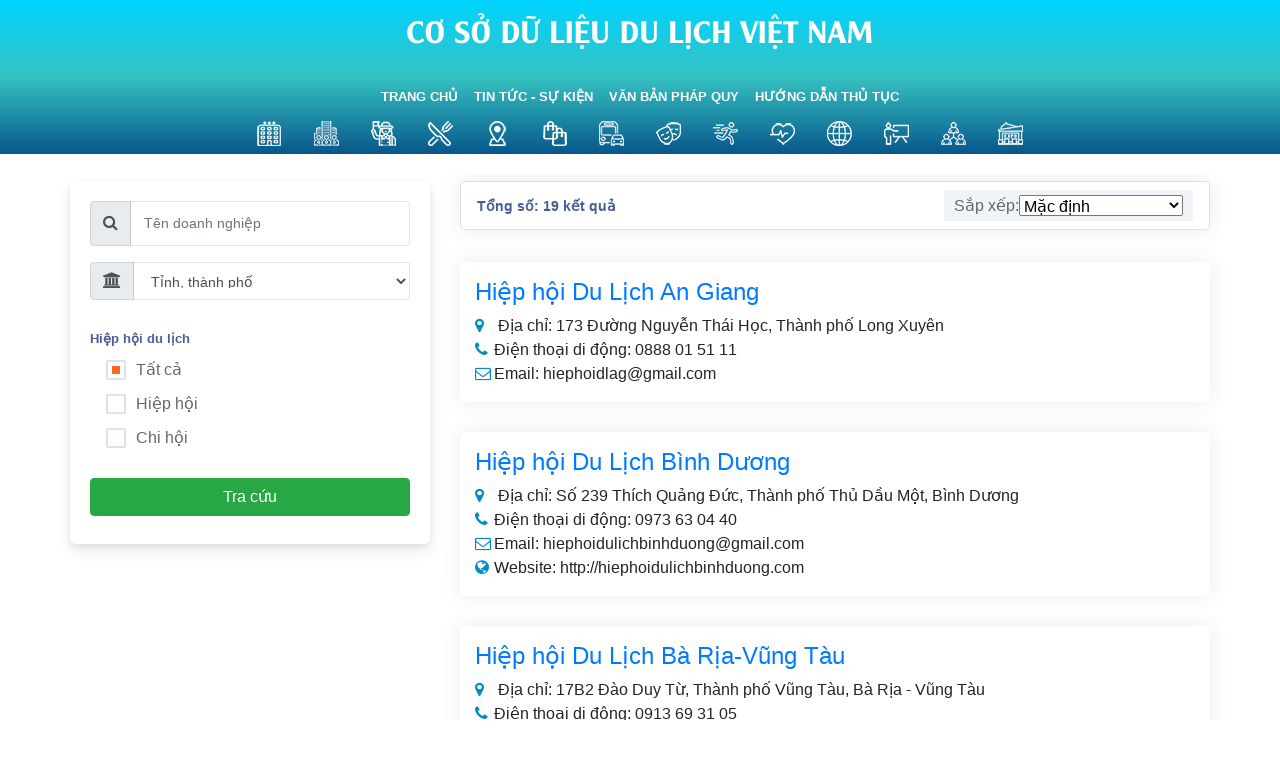

--- FILE ---
content_type: text/html; charset=UTF-8
request_url: https://csdl.vietnamtourism.gov.vn/hh
body_size: 7406
content:
<!doctype html>
<html>
<head>

		<meta charset="utf-8">
		<meta name="viewport" content="width=device-width, initial-scale=1.0">	
		<meta name="copyright" content="TITC">
		<meta name="author" content="TITC">
		<meta name="robots" content="index,follow"/>
		<meta name="revisit-after" content="days">
		<meta http-equiv="content-language" content="vi">
		<meta name="geo.region" content="VN" />
		<meta name="geo.placename" content="Hanoi" />
		<meta name="geo.position" content="21.023897;105.844719" />
		<meta name="ICBM" content="21.023897, 105.844719" />
		<meta name="revisit-after" content="days">

				<!-- HTML Meta Tags -->
		<title>Cơ sở dữ liệu ngành Du lịch - csdl.vietnamtourism.gov.vn</title>
		
		<meta name="description" content="Cơ sở dữ liệu ngành Du lịch - csdl.vietnamtourism.gov.vn">
		<meta name="keywords" content="Cơ sở dữ liệu ngành Du lịch, Di san, Ha Noi, Hanoi, Hue, Saigon, Ho Chi Minh, Danang, Da Nang, Hoi An, Quang Nam, Halong, Ha Long, Quang Ninh, Phong Nha - Ke Bang, Phu Quoc, Kien Giang, Mui Ne, Camau, Le hoi, thang, nam, Giao thong, di lai, khach san, nha hang, cong ty du lich, tour, dich vu, kham pha, Khách sạn ở Đà Nẵng, Khách sạn ở Khánh Hòa, Khách sạn ở Huế, Khách sạn ở Quảng Nam, Khách sạn ở Hà Nội, Khách sạn ở Quảng Ninh, Khách sạn ở Bình Thuận, Khach san, Nha nghi, Khach san tai Viet nam, Khach san tai Vietnam">
		<link rel="canonical" href="https://csdl.vietnamtourism.gov.vn/" />
		<link rel="publisher" href="https://csdl.vietnamtourism.gov.vn/"/>
		<link rel="dns-prefetch" href="//www.google-analytics.com"/>
		<link rel="amphtml" href="https://csdl.vietnamtourism.gov.vn/" />

		<!-- Google / Search Engine Tags -->
		<meta itemprop="name" content="Cơ sở dữ liệu ngành Du lịch - csdl.vietnamtourism.gov.vn">
		<meta itemprop="description" content="Cơ sở dữ liệu ngành Du lịch - csdl.vietnamtourism.gov.vn">
		<meta itemprop="image" content="https://csdl.vietnamtourism.gov.vn/web/templates/2018/image/logo_default.png">

		<!-- Facebook Meta Tags -->





		<meta property="og:url" content="https://csdl.vietnamtourism.gov.vn/">
		<meta property="og:type" content="website">
		<meta property="og:title" content="Cơ sở dữ liệu ngành Du lịch - csdl.vietnamtourism.gov.vn">
		<meta property="og:description" content="Cơ sở dữ liệu ngành Du lịch - csdl.vietnamtourism.gov.vn">
		<meta property="og:image" content="https://csdl.vietnamtourism.gov.vn/web/templates/2018/image/logo_default.png">

		<!-- Twitter Meta Tags -->
		<meta name="twitter:card" content="summary_large_image">
		<meta name="twitter:title" content="Cơ sở dữ liệu ngành Du lịch - csdl.vietnamtourism.gov.vn">
		<meta name="twitter:description" content="Cơ sở dữ liệu ngành Du lịch - csdl.vietnamtourism.gov.vn">
		<meta name="twitter:image" content="https://csdl.vietnamtourism.gov.vn/web/templates/2018/image/logo_default.png">




		
		<meta name="dc.source" CONTENT="https://csdl.vietnamtourism.gov.vn/">

		<meta name="dc.publisher" content="csdl.vietnamtourism.gov.vn" />
		<meta name="dc.rights.copyright" content="csdl.vietnamtourism.gov.vn" />
		<meta name="dc.creator.name" content="csdl.vietnamtourism.gov.vn" />
		<meta name="dc.creator.email" content="httt@vietnamtourism.gov.vn" />
		<meta name="dc.identifier" content="csdl.vietnamtourism.gov.vn" />
		<meta name="dc.title" CONTENT="Cơ sở dữ liệu ngành Du lịch - csdl.vietnamtourism.gov.vn">
		<meta name="dc.subject" CONTENT="Cơ sở dữ liệu ngành Du lịch - csdl.vietnamtourism.gov.vn">
		<meta name="dc.keywords" CONTENT="Cơ sở dữ liệu ngành Du lịch, Di san, Ha Noi, Hanoi, Hue, Saigon, Ho Chi Minh, Danang, Da Nang, Hoi An, Quang Nam, Halong, Ha Long, Quang Ninh, Phong Nha - Ke Bang, Phu Quoc, Kien Giang, Mui Ne, Camau, Le hoi, thang, nam, Giao thong, di lai, khach san, nha hang, cong ty du lich, tour, dich vu, kham pha, Khách sạn ở Đà Nẵng, Khách sạn ở Khánh Hòa, Khách sạn ở Huế, Khách sạn ở Quảng Nam, Khách sạn ở Hà Nội, Khách sạn ở Quảng Ninh, Khách sạn ở Bình Thuận, Khach san, Nha nghi, Khach san tai Viet nam, Khach san tai Vietnam">
		<meta name="dc.description" CONTENT="Website của Tổng cục Du lịch Việt Nam, Cập nhật tin tức về lĩnh vực văn hóa, du lịch, Giới thiệu về đất nước và con người Việt Nam, Danh sách khách sạn tại Việt Nam">
		<link rel="Shortcut Icon" href="/web/templates/2025/2025/images/favicon.png" type="image/x-icon" />
<link rel="stylesheet" type="text/css" href="/web/templates/2025/2025/css/4.0.0.0/bootstrap.min.css" />
<link rel="stylesheet" type="text/css" href="/web/templates/2025/2025/css/ekko-lightbox.css" />
<link rel="stylesheet" type="text/css" href="/web/templates/2025/2025/css/4.0.0.0/font-awesome.4.5.0.min.css" />
<link rel="stylesheet" type="text/css" href="/web/templates/2025/2025/css/dropdown.css" />
<link rel="stylesheet" type="text/css" href="/web/templates/2025/2025/css/dropdown.linear.css" />
<link rel="stylesheet" type="text/css" href="/web/templates/2025/2025/css/styles.css" />
<link rel="stylesheet" type="text/css" href="/web/templates/2025/2025/css/rrssb.css" />
<link rel="stylesheet" type="text/css" href="/web/templates/2025/2025/css/ekko-lightbox.css" />
<link rel="stylesheet" type="text/css" href="/web/templates/2025/2025/css/material-scrolltop.css" />

</head>
<script type="text/javascript">
		var imgArr;
</script>
<body>	
	<div class="container-fluid page-bg px-0 mx-0">
		<header class="page-header menu2020">
			<div class="container-fluid">
				<div class="row">
					<div class="col-12 text-center">						
						<img src="https://csdl.vietnamtourism.gov.vn/web/templates/2025/2025/image/tieude_1.png" class="img-fluid" alt="Cơ sở dữ liệu du lịch Việt Nam"/>
					</div>
				</div>				
				<div class="row">
					<div class="container">
						<div class="col-md-12 col-sm-12">
												<nav class="navbar navbar-expand-xl navbar-dark py-0 px-0 navbar-fixed-bottom  mt-md-3">							
							<button class="navbar-toggler ml-lg-0" type="button" data-toggle="collapse" data-target="#top-menuid" aria-controls="top-menuid" aria-expanded="false" aria-label="Toggle navigation"><span class="navbar-toggler-icon"></span>
							</button>
							<div class="collapse navbar-collapse" id="top-menuid" style="padding-top: 1px;">
								<ul class="navbar-nav justify-content-center dropdown dropdown-linear  w-100">
																	<li class="  pad0 nav-item " >
																					<a href="/" class="nav-link" >Trang chủ</a>
											
									</li>
																		<li class="  pad1 nav-item " >
																					<a href="/nldl/news" class="nav-link" >Tin tức - Sự kiện</a>
											
									</li>
																		<li class="  pad2 nav-item " >
																					<a href="https://vietnamtourism.gov.vn/index.php/cat/2010" class="nav-link" >Văn bản pháp quy</a>
											
									</li>
																		<li class="  pad3 nav-item " >
																					<a href="https://vietnamtourism.gov.vn/index.php/cat/07" class="nav-link" >Hướng dẫn thủ tục</a>
											
									</li>
									                        
								</ul>
							</div>
						</nav>
					</div>
					</div>
				</div>
				<div class="row">
					<div class="container-fluid px-0">
						<div class="col-md-12 col-sm-12 px-0">														
															<!-- Nav pills -->
								<ul class="nav nav-pills justify-content-md-center">
																	
									<li class="active"><a href="#tab-54" data-toggle="tab" class="nav-link"><img src="https://csdl.vietnamtourism.gov.vn/uploads/images/01_3/icon/2022/white/ic-luutru.png" class="img-fluid" alt="Cơ sở lưu trú"/></a></li>
																		
									<li class=""><a href="#tab-55" data-toggle="tab" class="nav-link"><img src="https://csdl.vietnamtourism.gov.vn/uploads/images/01_3/icon/2022/white/ic-ctyluhanh.png" class="img-fluid" alt="Doanh nghiệp lữ hành"/></a></li>
																		
									<li class=""><a href="#tab-56" data-toggle="tab" class="nav-link"><img src="https://csdl.vietnamtourism.gov.vn/uploads/images/01_3/icon/2022/white/ic-huongdanvien.png" class="img-fluid" alt="Hướng dẫn viên"/></a></li>
																		
									<li class=""><a href="#tab-58" data-toggle="tab" class="nav-link"><img src="https://csdl.vietnamtourism.gov.vn/uploads/images/01_3/icon/2022/white/ic-nhahang.png" class="img-fluid" alt="Nhà hàng"/></a></li>
																		
									<li class=""><a href="#tab-57" data-toggle="tab" class="nav-link"><img src="https://csdl.vietnamtourism.gov.vn/uploads/images/01_3/icon/2022/white/ic-diemdulich.png" class="img-fluid" alt="Điểm đến"/></a></li>
																		
									<li class=""><a href="#tab-59" data-toggle="tab" class="nav-link"><img src="https://csdl.vietnamtourism.gov.vn/uploads/images/01_3/icon/2022/white/ic-muasam.png" class="img-fluid" alt="Điểm mua sắm"/></a></li>
																		
									<li class=""><a href="#tab-79" data-toggle="tab" class="nav-link"><img src="https://csdl.vietnamtourism.gov.vn/uploads/images/01_3/icon/2022/white/ic-vantai.png" class="img-fluid" alt="Vận tải khách du lịch"/></a></li>
																		
									<li class=""><a href="#tab-82" data-toggle="tab" class="nav-link"><img src="https://csdl.vietnamtourism.gov.vn/uploads/images/01_3/icon/2022/white/ic-giaitri.png" class="img-fluid" alt="Vui chơi giải trí"/></a></li>
																		
									<li class=""><a href="#tab-85" data-toggle="tab" class="nav-link"><img src="https://csdl.vietnamtourism.gov.vn/uploads/images/01_3/icon/2022/white/ic-thethao.png" class="img-fluid" alt="Thể thao"/></a></li>
																		
									<li class=""><a href="#tab-88" data-toggle="tab" class="nav-link"><img src="https://csdl.vietnamtourism.gov.vn/uploads/images/01_3/icon/2022/white/ic-suckhoe.png" class="img-fluid" alt="Chăm sóc sức khỏe"/></a></li>
																		
									<li class=""><a href="#tab-91" data-toggle="tab" class="nav-link"><img src="https://csdl.vietnamtourism.gov.vn/uploads/images/01_3/icon/2022/white/ic-hiephoi.png" class="img-fluid" alt="Hiệp hội"/></a></li>
																		
									<li class=""><a href="#tab-97" data-toggle="tab" class="nav-link"><img src="https://csdl.vietnamtourism.gov.vn/uploads/images/01_3/icon/2022/white/ic-daotao.png" class="img-fluid" alt="Cơ sở đào tạo"/></a></li>
																		
									<li class=""><a href="#tab-71" data-toggle="tab" class="nav-link"><img src="https://csdl.vietnamtourism.gov.vn/uploads/images/01_3/icon/2022/white/ic-nhanluc.png" class="img-fluid" alt="Nhân lực du lịch"/></a></li>
																		
									<li class=""><a href="#tab-61" data-toggle="tab" class="nav-link"><img src="https://csdl.vietnamtourism.gov.vn/uploads/images/01_3/icon/2022/white/ic-xuctien.png" class="img-fluid" alt="Xúc tiến du lịch"/></a></li>
																	</ul>
								<!-- Tab panes -->
								<div class="tab-content well p-0" style="border: 0px;">
																	<div class="tab-pane " id="tab-54">
										<div class="container">
											<div class="row">
												<div class="col-12">
																										<a href="https://csdl.vietnamtourism.gov.vn/index.php/cslt" class="nav-link dropdown-toggle padding-left-0">Cơ sở lưu trú</a>
																									</div>
											</div>
										</div>
																				<div class="ontainer-fluid" style="background: url('https://csdl.vietnamtourism.gov.vn/uploads/images/01_3/banner/2022/image-luutru.png') top left no-repeat; height: 140px; margin:0px;" style="">
										</div>
									</div>
																		<div class="tab-pane " id="tab-55">
										<div class="container">
											<div class="row">
												<div class="col-12">
																										<a href="https://quanlyluhanh.vn/" class="nav-link dropdown-toggle padding-left-1">Doanh nghiệp lữ hành</a>
																									</div>
											</div>
										</div>
																				<div class="ontainer-fluid" style="background: url('https://csdl.vietnamtourism.gov.vn/uploads/images/01_3/banner/2022/image-luhanh.png') top left no-repeat; height: 140px; margin:0px;" style="">
										</div>
									</div>
																		<div class="tab-pane " id="tab-56">
										<div class="container">
											<div class="row">
												<div class="col-12">
																										<a href="https://huongdanvien.vn/" class="nav-link dropdown-toggle padding-left-2">Hướng dẫn viên</a>
																									</div>
											</div>
										</div>
																				<div class="ontainer-fluid" style="background: url('https://csdl.vietnamtourism.gov.vn/uploads/images/01_3/banner/2022/image-huongdanvien.png') top left no-repeat; height: 140px; margin:0px;" style="">
										</div>
									</div>
																		<div class="tab-pane " id="tab-58">
										<div class="container">
											<div class="row">
												<div class="col-12">
																										<a href="https://csdl.vietnamtourism.gov.vn/index.php/rest" class="nav-link dropdown-toggle padding-left-3">Nhà hàng</a>
																									</div>
											</div>
										</div>
																				<div class="ontainer-fluid" style="background: url('https://csdl.vietnamtourism.gov.vn/uploads/images/01_3/banner/2022/image-nhahang.png') top left no-repeat; height: 140px; margin:0px;" style="">
										</div>
									</div>
																		<div class="tab-pane " id="tab-57">
										<div class="container">
											<div class="row">
												<div class="col-12">
																										<a href="https://csdl.vietnamtourism.gov.vn/index.php/dest" class="nav-link dropdown-toggle padding-left-4">Điểm đến</a>
																									</div>
											</div>
										</div>
																				<div class="ontainer-fluid" style="background: url('https://csdl.vietnamtourism.gov.vn/uploads/images/01_3/banner/2022/image-diemdulich.png') top left no-repeat; height: 140px; margin:0px;" style="">
										</div>
									</div>
																		<div class="tab-pane " id="tab-59">
										<div class="container">
											<div class="row">
												<div class="col-12">
																										<a href="https://csdl.vietnamtourism.gov.vn/index.php/shop" class="nav-link dropdown-toggle padding-left-5">Điểm mua sắm</a>
																									</div>
											</div>
										</div>
																				<div class="ontainer-fluid" style="background: url('https://csdl.vietnamtourism.gov.vn/uploads/images/01_3/banner/2022/image-muasam.png') top left no-repeat; height: 140px; margin:0px;" style="">
										</div>
									</div>
																		<div class="tab-pane " id="tab-79">
										<div class="container">
											<div class="row">
												<div class="col-12">
																										<a href="https://csdl.vietnamtourism.gov.vn/index.php/vtkdl" class="nav-link dropdown-toggle padding-left-6">Vận tải khách du lịch</a>
																									</div>
											</div>
										</div>
																				<div class="ontainer-fluid" style="background: url('https://csdl.vietnamtourism.gov.vn/uploads/images/01_3/banner/2022/image-vantai.png') top left no-repeat; height: 140px; margin:0px;" style="">
										</div>
									</div>
																		<div class="tab-pane " id="tab-82">
										<div class="container">
											<div class="row">
												<div class="col-12">
																										<a href="https://csdl.vietnamtourism.gov.vn/index.php/vcgt" class="nav-link dropdown-toggle padding-left-7">Vui chơi giải trí</a>
																									</div>
											</div>
										</div>
																				<div class="ontainer-fluid" style="background: url('https://csdl.vietnamtourism.gov.vn/uploads/images/01_3/banner/2022/image-giaitri.png') top left no-repeat; height: 140px; margin:0px;" style="">
										</div>
									</div>
																		<div class="tab-pane " id="tab-85">
										<div class="container">
											<div class="row">
												<div class="col-12">
																										<a href="https://csdl.vietnamtourism.gov.vn/index.php/tt" class="nav-link dropdown-toggle padding-left-8">Thể thao</a>
																									</div>
											</div>
										</div>
																				<div class="ontainer-fluid" style="background: url('https://csdl.vietnamtourism.gov.vn/uploads/images/01_3/banner/2022/image-thethao.png') top left no-repeat; height: 140px; margin:0px;" style="">
										</div>
									</div>
																		<div class="tab-pane " id="tab-88">
										<div class="container">
											<div class="row">
												<div class="col-12">
																										<a href="https://csdl.vietnamtourism.gov.vn/index.php/cssk" class="nav-link dropdown-toggle padding-left-9">Chăm sóc sức khỏe</a>
																									</div>
											</div>
										</div>
																				<div class="ontainer-fluid" style="background: url('https://csdl.vietnamtourism.gov.vn/uploads/images/01_3/banner/2022/image-suckhoe.png') top left no-repeat; height: 140px; margin:0px;" style="">
										</div>
									</div>
																		<div class="tab-pane " id="tab-91">
										<div class="container">
											<div class="row">
												<div class="col-12">
																										<a href="https://csdl.vietnamtourism.gov.vn/index.php/hh" class="nav-link dropdown-toggle padding-left-10">Hiệp hội</a>
																									</div>
											</div>
										</div>
																				<div class="ontainer-fluid" style="background: url('https://csdl.vietnamtourism.gov.vn/uploads/images/01_3/banner/2022/image-hiephoi.png') top left no-repeat; height: 140px; margin:0px;" style="">
										</div>
									</div>
																		<div class="tab-pane " id="tab-97">
										<div class="container">
											<div class="row">
												<div class="col-12">
																										<a href="https://csdl.vietnamtourism.gov.vn/index.php/csdt" class="nav-link dropdown-toggle padding-left-11">Cơ sở đào tạo</a>
																									</div>
											</div>
										</div>
																				<div class="ontainer-fluid" style="background: url('https://csdl.vietnamtourism.gov.vn/uploads/images/01_3/banner/2022/image-khoahoc.png') top left no-repeat; height: 140px; margin:0px;" style="">
										</div>
									</div>
																		<div class="tab-pane " id="tab-71">
										<div class="container">
											<div class="row">
												<div class="col-12">
																										<a href="https://csdl.vietnamtourism.gov.vn/index.php/nldl" class="nav-link dropdown-toggle padding-left-12">Nhân lực du lịch</a>
																									</div>
											</div>
										</div>
																				<div class="ontainer-fluid" style="background: url('https://csdl.vietnamtourism.gov.vn/uploads/images/01_3/banner/2022/image-hiephoi.png') top left no-repeat; height: 140px; margin:0px;" style="">
										</div>
									</div>
																		<div class="tab-pane " id="tab-61">
										<div class="container">
											<div class="row">
												<div class="col-12">
																										<a href="https://csdl.vietnamtourism.gov.vn/index.php/pro" class="nav-link dropdown-toggle padding-left-13">Xúc tiến du lịch</a>
																									</div>
											</div>
										</div>
																				<div class="ontainer-fluid" style="background: url('https://csdl.vietnamtourism.gov.vn/uploads/images/01_3/banner/2022/image-xuctien.png') top left no-repeat; height: 140px; margin:0px;" style="">
										</div>
									</div>
																	</div>
															
													</div>
					</div>
				</div>
			</div>
		</header><main class="container-fluid px-0 mx-0 mt-3">
        <form class="srcFrom" action="https://csdl.vietnamtourism.gov.vn/hh/" id="frmseach_doc" name="frmseach_doc" method="post" enctype="multipart/form-data" accept-charset="utf-8">
		<input type="hidden" class="txt_csrfname" id="csrf_name" name="csrf_name" value="9963ce309a4942cd5b09d6195dd91253" data-url-name="csrf_name">
    <div class="container">        
                <div class="row">
            <div class="col-lg-4">
                <div class="card">
                    <div class="card-body">
                        <div class="input-group mb-3">
                            <div class="input-group-prepend">                         
                                
                                <span class="input-group-text" id="title1"><i class="fa fa-search" aria-hidden="true"></i></span>                                    
                            </div>
                            <input type="text" class="form-control" placeholder="Tên doanh nghiệp" aria-label="Tên doanh nghiệp" aria-describedby="title1" name="title" id="title" value="" data-url-name="cslt">
                        </div>
                        <div class="input-group mb-3">
                            <div class="input-group-prepend">
                                <span class="input-group-text" id="province1"><i class="fa fa-university" aria-hidden="true"></i></span>                                    
                            </div>
                            <select class="form-control" id="province" name="province" aria-describedby="province1" data-url-name="cslt">
                                <option selected="selected" value="">Tỉnh, thành phố</option>
                                                                    <option value="01" >Thành phố Hà Nội</option>
                                                                        <option value="79,77,74" >Thành phố Hồ Chí Minh</option>
                                                                        <option value="48,49" >Thành phố Đà Nẵng</option>
                                                                        <option value="31,30" >Thành phố Hải Phòng</option>
                                                                        <option value="92,94,93" >Thành phố Cần Thơ</option>
                                                                        <option value="91,89" >An Giang</option>
                                                                        <option value="24,27" >Bắc Ninh</option>
                                                                        <option value="96,95" >Cà Mau</option>
                                                                        <option value="04" >Cao Bằng</option>
                                                                        <option value="66,54" >Đắc Lắk</option>
                                                                        <option value="75,70" >Đồng Nai</option>
                                                                        <option value="82,87" >Đồng Tháp</option>
                                                                        <option value="11" >Điện Biên</option>
                                                                        <option value="52,64" >Gia Lai</option>
                                                                        <option value="42" >Hà Tĩnh</option>
                                                                        <option value="33,34" >Hưng Yên</option>
                                                                        <option value="56,58" >Khánh Hoà</option>
                                                                        <option value="12" >Lai Châu</option>
                                                                        <option value="15,10" >Lào Cai</option>
                                                                        <option value="20" >Lạng Sơn</option>
                                                                        <option value="68,60,67" >Lâm Đồng</option>
                                                                        <option value="40" >Nghệ An</option>
                                                                        <option value="37,36,35" >Ninh Bình</option>
                                                                        <option value="25,26,17" >Phú Thọ</option>
                                                                        <option value="51,62" >Quảng Ngãi</option>
                                                                        <option value="22" >Quảng Ninh</option>
                                                                        <option value="44,45" >Quảng Trị</option>
                                                                        <option value="14" >Sơn La</option>
                                                                        <option value="80,72" >Tây Ninh</option>
                                                                        <option value="19,06" >Thái Nguyên</option>
                                                                        <option value="38" >Thanh Hoá</option>
                                                                        <option value="46" >Thành phố Huế</option>
                                                                        <option value="08,02" >Tuyên Quang</option>
                                                                        <option value="86,84,83" >Vĩnh Long</option>
                                                                </select>
                        </div>                                                                                                     
                        <div class="form-group">
                            <nav class="navbar navbar-expand-xl navbar-light  float-left flex-column px-0">
                                <a class="navbar-brand" href="#" style="color: #495e96;font-weight: 600;font-size: 0.8rem" data-toggle="collapse" data-target="#collapsingRate">Hiệp hội du lịch&nbsp;&nbsp;<span class="d-inline d-xl-none"  style="color: #495e96;font-weight: 600;font-size: 1rem"><i class="fa fa-angle-double-down" aria-hidden="true"></i></span></a>
                                <div class="navbar-collapse collapse" id="collapsingRate">
                                    <ul class="no-ul-list navbar-nav">
                                        <li class="nav-item">
                                            <input id="type000" class="checkbox-custom checkBoxVal" name="type[]" type="radio" value="" checked="checked" data-url-name="cslt">
                                            <label for="type000" class="checkbox-custom-label">Tất cả</label>
                                        </li>
                                                                                    <li class="nav-item">
                                                <input id="type0" class="checkbox-custom checkBoxVal" name="type[]" type="radio" value="62"   data-url-name="cslt">
                                                <label for="type0" class="checkbox-custom-label">Hiệp hội</label>
                                            </li>
                                                                                        <li class="nav-item">
                                                <input id="type1" class="checkbox-custom checkBoxVal" name="type[]" type="radio" value="68"   data-url-name="cslt">
                                                <label for="type1" class="checkbox-custom-label">Chi hội</label>
                                            </li>
                                                                                </ul>                                        
                                </div>
                            </nav>                            
                        </div>                         
                        <div class="form-group">
                            <button id="searchbutton" name="searchbutton" class="btn btn-success mb-2 col-md-12" type="submit" data-button-type="search" data-button-value="cslt" data-action-value="/hh/">Tra cứu</button>
                        </div>
                    </div>                        
                </div>                
            </div> <!-- Tìm kiếm  -->
            <div class="col-lg-8">
                <div class="row">
                    <div class="col-12">
                        <div class="shorting-wrap">
                                                        <h5 class="shorting-title font-weight-bold">Tổng số: 19 kết quả </h5>
                                                            
                            <div class="shorting-right dropdown-toggle">
                                <label>Sắp xếp:</label>
                                <select name="sort_by_order" id="sort_by_order" data-button-type="search" data-button-value="cslt" data-action-value="/hh/">
                                    <option value="" selected="selected">Mặc định</option>
                                    <option value="province_code" >Địa phương quản lý</option>
                                    <option value="title_vn" >Tên</option>
                                    <option value="type_code" >Loại hình</option>
                                </select>
                            </div>
                        </div>                        
                    </div>                    
                </div>
                                
                <div class="row">
                                        <div class="col-lg-12 col-md-12 col-sm-12 h-100">                        
                        <div class="verticleilist listing-shot">
                            <div class=" cslt-items row mx-0">
                                
                                                                    
                                <div class="col-md-12 h-100 pt-3">
                                    <div class="verticle-listing-caption">
                                        <h4><a href="/hh/?item=4">Hiệp hội Du Lịch An Giang</a> <!--<span class="approve-listing"><i class="fa fa-check"></i></span>--></h4>                                                 <span class="d-block">
                                            <i class="fa fa-map-marker" aria-hidden="true"></i>&nbsp;
                                            Địa chỉ: 173 Đường Nguyễn Thái Học, Thành phố Long Xuyên                                        </span>
                                        										<span class="d-block"><i class="fa fa-phone" aria-hidden="true"></i>
											Điện thoại di động: 0888 01 51 11										</span>
										                                        <span class="d-block"><i class="fa fa-envelope-o" aria-hidden="true"></i>
                                            Email: hiephoidlag@gmail.com                                        </span>
                                                                            </div>
                                </div>
                            </div>                            
                            <div class="col-12 py-2">
                                <span class="d-block"></span>                            </div>
                        </div>
                    </div>
                                            <div class="col-lg-12 col-md-12 col-sm-12 h-100">                        
                        <div class="verticleilist listing-shot">
                            <div class=" cslt-items row mx-0">
                                
                                                                    
                                <div class="col-md-12 h-100 pt-3">
                                    <div class="verticle-listing-caption">
                                        <h4><a href="/hh/?item=7">Hiệp hội Du Lịch Bình Dương</a> <!--<span class="approve-listing"><i class="fa fa-check"></i></span>--></h4>                                                 <span class="d-block">
                                            <i class="fa fa-map-marker" aria-hidden="true"></i>&nbsp;
                                            Địa chỉ: Số 239 Thích Quảng Đức, Thành phố Thủ Dầu Một, Bình Dương                                        </span>
                                        										<span class="d-block"><i class="fa fa-phone" aria-hidden="true"></i>
											Điện thoại di động: 0973 63 04 40										</span>
										                                        <span class="d-block"><i class="fa fa-envelope-o" aria-hidden="true"></i>
                                            Email: hiephoidulichbinhduong@gmail.com                                        </span>
                                                                                <span class="d-block"><i class="fa fa-globe" aria-hidden="true"></i>
                                            Website: http://hiephoidulichbinhduong.com                                        </span>
                                                                            </div>
                                </div>
                            </div>                            
                            <div class="col-12 py-2">
                                <span class="d-block"></span>                            </div>
                        </div>
                    </div>
                                            <div class="col-lg-12 col-md-12 col-sm-12 h-100">                        
                        <div class="verticleilist listing-shot">
                            <div class=" cslt-items row mx-0">
                                
                                                                    
                                <div class="col-md-12 h-100 pt-3">
                                    <div class="verticle-listing-caption">
                                        <h4><a href="/hh/?item=13">Hiệp hội Du Lịch Bà Rịa-Vũng Tàu</a> <!--<span class="approve-listing"><i class="fa fa-check"></i></span>--></h4>                                                 <span class="d-block">
                                            <i class="fa fa-map-marker" aria-hidden="true"></i>&nbsp;
                                            Địa chỉ: 17B2 Đào Duy Từ, Thành phố Vũng Tàu, Bà Rịa - Vũng Tàu                                        </span>
                                        										<span class="d-block"><i class="fa fa-phone" aria-hidden="true"></i>
											Điện thoại di động: 0913 69 31 05										</span>
										                                        <span class="d-block"><i class="fa fa-envelope-o" aria-hidden="true"></i>
                                            Email: hiephoidulichbrvt@gmail.com                                        </span>
                                                                            </div>
                                </div>
                            </div>                            
                            <div class="col-12 py-2">
                                <span class="d-block"></span>                            </div>
                        </div>
                    </div>
                                            <div class="col-lg-12 col-md-12 col-sm-12 h-100">                        
                        <div class="verticleilist listing-shot">
                            <div class=" cslt-items row mx-0">
                                
                                                                    
                                <div class="col-md-12 h-100 pt-3">
                                    <div class="verticle-listing-caption">
                                        <h4><a href="/hh/?item=16">Hiệp hội Du lịch TP. Cần Thơ </a> <!--<span class="approve-listing"><i class="fa fa-check"></i></span>--></h4>                                                 <span class="d-block">
                                            <i class="fa fa-map-marker" aria-hidden="true"></i>&nbsp;
                                            Địa chỉ: Số 01 Ngô Văn Sở, Ninh Kiều, Quận Ninh Kiều, Thành phố Cần Thơ                                        </span>
                                                                                <span class="d-block"><i class="fa fa-phone" aria-hidden="true"></i>
                                            Điện thoại cố định: 0292 3819 570                                        </span>
                                                                                <span class="d-block"><i class="fa fa-envelope-o" aria-hidden="true"></i>
                                            Email: hiephoidulichtpcantho@gmail.com                                        </span>
                                                                            </div>
                                </div>
                            </div>                            
                            <div class="col-12 py-2">
                                <span class="d-block"></span>                            </div>
                        </div>
                    </div>
                                            <div class="col-lg-12 col-md-12 col-sm-12 h-100">                        
                        <div class="verticleilist listing-shot">
                            <div class=" cslt-items row mx-0">
                                
                                                                    
                                <div class="col-md-12 h-100 pt-3">
                                    <div class="verticle-listing-caption">
                                        <h4><a href="/hh/?item=19">Hiệp hội Du lịch Kiên Giang</a> <!--<span class="approve-listing"><i class="fa fa-check"></i></span>--></h4>                                                 <span class="d-block">
                                            <i class="fa fa-map-marker" aria-hidden="true"></i>&nbsp;
                                            Địa chỉ: Số 52 đường Trần Phú, Thành phố Rạch Giá, An Giang                                        </span>
                                        										<span class="d-block"><i class="fa fa-phone" aria-hidden="true"></i>
											Điện thoại di động: 0943 40 22 22										</span>
										                                        <span class="d-block"><i class="fa fa-envelope-o" aria-hidden="true"></i>
                                            Email: info@kitavietnam.com                                        </span>
                                                                            </div>
                                </div>
                            </div>                            
                            <div class="col-12 py-2">
                                <span class="d-block"></span>                            </div>
                        </div>
                    </div>
                                            <div class="col-lg-12 col-md-12 col-sm-12 h-100">                        
                        <div class="verticleilist listing-shot">
                            <div class=" cslt-items row mx-0">
                                
                                                                    
                                <div class="col-md-12 h-100 pt-3">
                                    <div class="verticle-listing-caption">
                                        <h4><a href="/hh/?item=25">Hiệp Hội Du Lịch Ninh Thuận</a> <!--<span class="approve-listing"><i class="fa fa-check"></i></span>--></h4>                                                 <span class="d-block">
                                            <i class="fa fa-map-marker" aria-hidden="true"></i>&nbsp;
                                            Địa chỉ: Ðường Yên Ninh, khu phố 3, Thành phố Phan Rang-Tháp Chàm, Ninh Thuận                                        </span>
                                                                                <span class="d-block"><i class="fa fa-envelope-o" aria-hidden="true"></i>
                                            Email: info@hiephoidulichninhthuan.com                                        </span>
                                                                                <span class="d-block"><i class="fa fa-globe" aria-hidden="true"></i>
                                            Website: http://www.hiephoidulichninhthuan.com                                        </span>
                                                                            </div>
                                </div>
                            </div>                            
                            <div class="col-12 py-2">
                                <span class="d-block"></span>                            </div>
                        </div>
                    </div>
                                            <div class="col-lg-12 col-md-12 col-sm-12 h-100">                        
                        <div class="verticleilist listing-shot">
                            <div class=" cslt-items row mx-0">
                                
                                                                    
                                <div class="col-md-12 h-100 pt-3">
                                    <div class="verticle-listing-caption">
                                        <h4><a href="/hh/?item=28">Hiệp hội Du lịch Bình Thuận</a> <!--<span class="approve-listing"><i class="fa fa-check"></i></span>--></h4>                                                 <span class="d-block">
                                            <i class="fa fa-map-marker" aria-hidden="true"></i>&nbsp;
                                            Địa chỉ: 97 Nguyễn Đình Chiểu, Mũi Né, Thành phố Phan Thiết, Bình Thuận                                        </span>
                                                                                <span class="d-block"><i class="fa fa-phone" aria-hidden="true"></i>
                                            Điện thoại cố định: 0252 3741 093                                        </span>
                                                                            </div>
                                </div>
                            </div>                            
                            <div class="col-12 py-2">
                                <span class="d-block"></span>                            </div>
                        </div>
                    </div>
                                            <div class="col-lg-12 col-md-12 col-sm-12 h-100">                        
                        <div class="verticleilist listing-shot">
                            <div class=" cslt-items row mx-0">
                                
                                                                    
                                <div class="col-md-12 h-100 pt-3">
                                    <div class="verticle-listing-caption">
                                        <h4><a href="/hh/?item=31">Hiệp hội du lịch Bình Định</a> <!--<span class="approve-listing"><i class="fa fa-check"></i></span>--></h4>                                                 <span class="d-block">
                                            <i class="fa fa-map-marker" aria-hidden="true"></i>&nbsp;
                                            Địa chỉ: Khách sạn Hoàng Yến - 05 An Dương Vương, Quy Nhơn Nam, Thành phố Qui Nhơn, Gia Lai                                        </span>
                                        										<span class="d-block"><i class="fa fa-phone" aria-hidden="true"></i>
											Điện thoại di động: 0909 22 77 79										</span>
										                                        <span class="d-block"><i class="fa fa-envelope-o" aria-hidden="true"></i>
                                            Email: info.hiephoidulichbd@gmail.com                                        </span>
                                                                                <span class="d-block"><i class="fa fa-globe" aria-hidden="true"></i>
                                            Website: http://hiephoidulichbinhdinh.com.vn                                        </span>
                                                                            </div>
                                </div>
                            </div>                            
                            <div class="col-12 py-2">
                                <span class="d-block"></span>                            </div>
                        </div>
                    </div>
                                            <div class="col-lg-12 col-md-12 col-sm-12 h-100">                        
                        <div class="verticleilist listing-shot">
                            <div class=" cslt-items row mx-0">
                                
                                                                    
                                <div class="col-md-12 h-100 pt-3">
                                    <div class="verticle-listing-caption">
                                        <h4><a href="/hh/?item=34">Hiệp Hội Du Lịch Đắk Lắk</a> <!--<span class="approve-listing"><i class="fa fa-check"></i></span>--></h4>                                                 <span class="d-block">
                                            <i class="fa fa-map-marker" aria-hidden="true"></i>&nbsp;
                                            Địa chỉ: 48 Nguyễn Tất Thành, Buôn Ma Thuột, Thành phố Buôn Ma Thuột, Đắc Lắk                                        </span>
                                        										<span class="d-block"><i class="fa fa-phone" aria-hidden="true"></i>
											Điện thoại di động: 0913 471 352 										</span>
										                                        <span class="d-block"><i class="fa fa-envelope-o" aria-hidden="true"></i>
                                            Email: hiephoidulichdaklak@gmail.com                                        </span>
                                                                                <span class="d-block"><i class="fa fa-globe" aria-hidden="true"></i>
                                            Website: http://www.dakta.org.vn                                        </span>
                                                                            </div>
                                </div>
                            </div>                            
                            <div class="col-12 py-2">
                                <span class="d-block"></span>                            </div>
                        </div>
                    </div>
                                            <div class="col-lg-12 col-md-12 col-sm-12 h-100">                        
                        <div class="verticleilist listing-shot">
                            <div class=" cslt-items row mx-0">
                                
                                                                    
                                <div class="col-md-12 h-100 pt-3">
                                    <div class="verticle-listing-caption">
                                        <h4><a href="/hh/?item=37">Hiệp Hội Du Lịch Tỉnh Gia Lai</a> <!--<span class="approve-listing"><i class="fa fa-check"></i></span>--></h4>                                                 <span class="d-block">
                                            <i class="fa fa-map-marker" aria-hidden="true"></i>&nbsp;
                                            Địa chỉ: 6 Võ Thị Sáu, Thành phố Pleiku                                        </span>
                                        										<span class="d-block"><i class="fa fa-phone" aria-hidden="true"></i>
											Điện thoại di động: 0933 96 84 68										</span>
										                                        <span class="d-block"><i class="fa fa-envelope-o" aria-hidden="true"></i>
                                            Email: dulichgialai@gmail.com                                        </span>
                                                                            </div>
                                </div>
                            </div>                            
                            <div class="col-12 py-2">
                                <span class="d-block"></span>                            </div>
                        </div>
                    </div>
                                            <div class="col-lg-12 col-md-12 col-sm-12 h-100">                        
                        <div class="verticleilist listing-shot">
                            <div class=" cslt-items row mx-0">
                                
                                                                    
                                <div class="col-md-12 h-100 pt-3">
                                    <div class="verticle-listing-caption">
                                        <h4><a href="/hh/?item=40">Hiệp Hội Du Lịch Tỉnh Thanh Hóa</a> <!--<span class="approve-listing"><i class="fa fa-check"></i></span>--></h4>                                                 <span class="d-block">
                                            <i class="fa fa-map-marker" aria-hidden="true"></i>&nbsp;
                                            Địa chỉ: Tầng 5, Sở văn hóa thể thao và du lịch, 101 Nguyễn Trãi, Thành phố Thanh Hóa, Thanh Hoá                                        </span>
                                                                                <span class="d-block"><i class="fa fa-phone" aria-hidden="true"></i>
                                            Điện thoại cố định: 0237 6660 037                                        </span>
                                                                                <span class="d-block"><i class="fa fa-envelope-o" aria-hidden="true"></i>
                                            Email: hiephoidlth@gmail.com                                        </span>
                                                                                <span class="d-block"><i class="fa fa-globe" aria-hidden="true"></i>
                                            Website: http://www.thanhhoatourist.com.vn                                        </span>
                                                                            </div>
                                </div>
                            </div>                            
                            <div class="col-12 py-2">
                                <span class="d-block"></span>                            </div>
                        </div>
                    </div>
                                            <div class="col-lg-12 col-md-12 col-sm-12 h-100">                        
                        <div class="verticleilist listing-shot">
                            <div class=" cslt-items row mx-0">
                                
                                                                    
                                <div class="col-md-12 h-100 pt-3">
                                    <div class="verticle-listing-caption">
                                        <h4><a href="/hh/?item=43">Hiệp hội Du lịch tỉnh Sơn La (STA)</a> <!--<span class="approve-listing"><i class="fa fa-check"></i></span>--></h4>                                                 <span class="d-block">
                                            <i class="fa fa-map-marker" aria-hidden="true"></i>&nbsp;
                                            Địa chỉ: Số 09 Đường Khau Cả, Tổ 8, Thành phố Sơn La, Sơn La                                        </span>
                                                                                <span class="d-block"><i class="fa fa-phone" aria-hidden="true"></i>
                                            Điện thoại cố định: 0212 3854 666                                        </span>
                                                                                <span class="d-block"><i class="fa fa-envelope-o" aria-hidden="true"></i>
                                            Email: hhdl.sonla@gmail.com                                        </span>
                                                                                <span class="d-block"><i class="fa fa-globe" aria-hidden="true"></i>
                                            Website: http://sonlasta.com                                        </span>
                                                                            </div>
                                </div>
                            </div>                            
                            <div class="col-12 py-2">
                                <span class="d-block"></span>                            </div>
                        </div>
                    </div>
                                            <div class="col-lg-12 col-md-12 col-sm-12 h-100">                        
                        <div class="verticleilist listing-shot">
                            <div class=" cslt-items row mx-0">
                                
                                                                    
                                <div class="col-md-12 h-100 pt-3">
                                    <div class="verticle-listing-caption">
                                        <h4><a href="/hh/?item=46">Hiệp Hội Du Lịch Vĩnh Phúc</a> <!--<span class="approve-listing"><i class="fa fa-check"></i></span>--></h4>                                                 <span class="d-block">
                                            <i class="fa fa-map-marker" aria-hidden="true"></i>&nbsp;
                                            Địa chỉ: 189 Lam Sơn, Huyện Tam Dương, Vĩnh Phúc                                        </span>
                                                                                <span class="d-block"><i class="fa fa-phone" aria-hidden="true"></i>
                                            Điện thoại cố định: 0211 3777 777                                        </span>
                                                                            </div>
                                </div>
                            </div>                            
                            <div class="col-12 py-2">
                                <span class="d-block"></span>                            </div>
                        </div>
                    </div>
                                            <div class="col-lg-12 col-md-12 col-sm-12 h-100">                        
                        <div class="verticleilist listing-shot">
                            <div class=" cslt-items row mx-0">
                                
                                                                    
                                <div class="col-md-12 h-100 pt-3">
                                    <div class="verticle-listing-caption">
                                        <h4><a href="/hh/?item=49">Hiệp hội du lịch tỉnh Bắc Kạn</a> <!--<span class="approve-listing"><i class="fa fa-check"></i></span>--></h4>                                                 <span class="d-block">
                                            <i class="fa fa-map-marker" aria-hidden="true"></i>&nbsp;
                                            Địa chỉ: Tổ 9B, Đức Xuân, Thành Phố Bắc Kạn, Bắc Kạn                                        </span>
                                        										<span class="d-block"><i class="fa fa-phone" aria-hidden="true"></i>
											Điện thoại di động: 0989 587 400										</span>
										                                        <span class="d-block"><i class="fa fa-envelope-o" aria-hidden="true"></i>
                                            Email: info@(backantourism.org                                        </span>
                                                                                <span class="d-block"><i class="fa fa-globe" aria-hidden="true"></i>
                                            Website: http://www.backantourism.org                                        </span>
                                                                            </div>
                                </div>
                            </div>                            
                            <div class="col-12 py-2">
                                <span class="d-block"></span>                            </div>
                        </div>
                    </div>
                                            <div class="col-lg-12 col-md-12 col-sm-12 h-100">                        
                        <div class="verticleilist listing-shot">
                            <div class=" cslt-items row mx-0">
                                
                                                                    
                                <div class="col-md-12 h-100 pt-3">
                                    <div class="verticle-listing-caption">
                                        <h4><a href="/hh/?item=52">Hiệp hội Du lịch tỉnh Bắc Giang</a> <!--<span class="approve-listing"><i class="fa fa-check"></i></span>--></h4>                                                 <span class="d-block">
                                            <i class="fa fa-map-marker" aria-hidden="true"></i>&nbsp;
                                            Địa chỉ: Lô T2, Đường Quách Nhẫn, TP Bắc Giang, Thành phố Bắc Giang, Bắc Ninh                                        </span>
                                                                                <span class="d-block"><i class="fa fa-envelope-o" aria-hidden="true"></i>
                                            Email: hiephoidlbg@gmail.com                                        </span>
                                                                            </div>
                                </div>
                            </div>                            
                            <div class="col-12 py-2">
                                <span class="d-block"></span>                            </div>
                        </div>
                    </div>
                                            
                </div>                
                <nav aria-label="Page navigation">  
                <ul class="pagination"><li class="page-item active"><a class="page-link" href="#">1</a></li><li class="page-item"><span class="page-link"><a href="?page=2" data-ci-pagination-page="2">2</a></span></li><li class="page-item"><span class="page-link"><a href="?page=2" data-ci-pagination-page="2" rel="next"><i class="fa fa-angle-double-right" aria-hidden="true"></i></a></span></li></ul>                </nav>
                            </div> <!-- Nội dung phải  -->
        </div>        
    </div>
    </form>
</main>
						<footer style="margin-top: 10px;background-color: #3b4753; border-top: 3px solid #1fbcbc">			
			<div class="container">
				<div class="row">
					<div class="col-xl-3 col-lg-3 col-md-6 col-sm-12 col-xs-12">
						<img src="https://csdl.vietnamtourism.gov.vn/web/templates/2025/2025/image/logo-bottom.png" width="183" height="203" alt=""/>
						<a style="display: block;margin: 15px 0px 0px 15px;" href="https://tinnhiemmang.vn/danh-ba-tin-nhiem/csdlvietnamtourismgovvn-1717729196" title="Chứng nhận Tín Nhiệm Mạng" target="_blank"><img src="https://tinnhiemmang.vn/handle_cert?id=csdl.vietnamtourism.gov.vn" width="150px" height="auto" alt="Chứng nhận Tín Nhiệm Mạng"></a>
					</div>
					<div class="col-xl-6 col-lg-6 col-md-6 col-sm-12 col-xs-12" style="column-gap: normal;columns: 2">
						<ul class="navbar-nav mr-auto">
					<li class="nav-item"><a href="/" class="nav-link text-white" >Trang chủ</a></li><li class="nav-item"><a href="http://csdl.vietnamtourism.gov.vn/index.php/search/?data=cslt" class="nav-link text-white" >Cơ sở dữ liệu</a><ul><li class="nav-item"><a href="https://csdl.vietnamtourism.gov.vn/index.php/cslt" class="nav-link text-secondary  pl-3" >Cơ sở lưu trú</a></li><li class="nav-item"><a href="https://quanlyluhanh.vn/" class="nav-link text-secondary  pl-3" >Doanh nghiệp lữ hành</a></li><li class="nav-item"><a href="https://huongdanvien.vn/" class="nav-link text-secondary  pl-3" >Hướng dẫn viên</a></li><li class="nav-item"><a href="https://csdl.vietnamtourism.gov.vn/index.php/dest" class="nav-link text-secondary  pl-3" >Điểm đến</a></li><li class="nav-item"><a href="https://csdl.vietnamtourism.gov.vn/index.php/rest" class="nav-link text-secondary  pl-3" >Nhà hàng</a></li><li class="nav-item"><a href="https://csdl.vietnamtourism.gov.vn/index.php/shop" class="nav-link text-secondary  pl-3" >Điểm mua sắm</a></li><li class="nav-item"><a href="https://csdl.vietnamtourism.gov.vn/index.php/pro" class="nav-link text-secondary  pl-3" >Xúc tiến du lịch</a></li><li class="nav-item"><a href="https://csdl.vietnamtourism.gov.vn/index.php/nldl" class="nav-link text-secondary  pl-3" >Nhân lực du lịch</a></li><li class="nav-item"><a href="https://csdl.vietnamtourism.gov.vn/index.php/vtkdl" class="nav-link text-secondary  pl-3" >Vận tải khách du lịch</a></li><li class="nav-item"><a href="https://csdl.vietnamtourism.gov.vn/index.php/vcgt" class="nav-link text-secondary  pl-3" >Vui chơi giải trí</a></li><li class="nav-item"><a href="https://csdl.vietnamtourism.gov.vn/index.php/tt" class="nav-link text-secondary  pl-3" >Thể thao</a></li><li class="nav-item"><a href="https://csdl.vietnamtourism.gov.vn/index.php/cssk" class="nav-link text-secondary  pl-3" >Chăm sóc sức khỏe</a></li><li class="nav-item"><a href="https://csdl.vietnamtourism.gov.vn/index.php/hh" class="nav-link text-secondary  pl-3" >Hiệp hội</a></li><li class="nav-item"><a href="https://csdl.vietnamtourism.gov.vn/index.php/csdt" class="nav-link text-secondary  pl-3" >Cơ sở đào tạo</a></li></ul></li><li class="nav-item"><a href="https://vietnamtourism.gov.vn/index.php/cat/2010" class="nav-link text-white" >Văn bản pháp quy</a></li><li class="nav-item"><a href="https://vietnamtourism.gov.vn/index.php/cat/07" class="nav-link text-white" >Hướng dẫn thủ tục</a></li><li class="nav-item"><a href="https://vietnamtourism.gov.vn/index.php/cat/50" class="nav-link text-white" >Tin tức - Sự kiện</a></li>						</ul>
					</div>
					<div class="col-xl-3 col-lg-3 col-md-12 col-sm-12 col-xs-12">
						<div class="section-main-footer-contact-wrapper">
							<div class="row px-0">
								<div class="col-xl-12 col-lg-12 col-md-3 col-sm-6 col-xs-6 col-6">
									<div class="footer-contact-image">
										<a href="https://vietnam.travel/" class="nav-link main-nav-link px-0"><img src="https://images.vietnamtourism.gov.vn/vn//images/gov2022/ic-vietnam-travel.png"></a>
									</div>
								</div>
								<div class="col-xl-12 col-lg-12 col-md-3 col-sm-6 col-xs-6 col-6">
									<div class="footer-contact-image">
										<a href="https://moitruongdulich.vn/" class="nav-link main-nav-link px-0"><img src="https://images.vietnamtourism.gov.vn/vn//images/gov2022/ic-moitruogndulich-vn.png"></a>
									</div>
								</div>
								<div class="col-xl-12 col-lg-12 col-md-3 col-sm-6 col-xs-6 col-6">
									<div class="footer-contact-image">
										<a href="https://dulichvn.org.vn/" class="nav-link main-nav-link px-0"><img src="https://images.vietnamtourism.gov.vn/vn//images/gov2022/ic-dulichvn-org.png"></a>
									</div>
								</div>
								<div class="col-xl-12 col-lg-12 col-md-3 col-sm-6 col-xs-6 col-6">
									<div class="footer-contact-image">
										<a href="https://nentangso.vietnamtourism.gov.vn/" class="nav-link main-nav-link px-0" ><img src="https://images.vietnamtourism.gov.vn/vn//images/gov2022/nentangso.png"></a>
									</div>
								</div>
							</div>
						</div>
					</div>
				</div>
			</div>
					</footer>
	</div>
	<!-- Material button -->
    <button class="material-scrolltop" type="button"></button>
	
	<script src="https://ajax.googleapis.com/ajax/libs/jquery/1.12.4/jquery.min.js"></script>
	<script type="application/ld+json">window.jQuery || document.write('<script src="/web/templates/2025/js/jquery.min.js"><\/script>')</script>
		
	<script type="text/javascript" src="/web/templates/2025/js/4.0.0/bootstrap.min.js?evl=22586"></script>
	<script type="text/javascript" src="/web/templates/2025/js/holder.min.js?evl=22586"></script>
	<script type="text/javascript" src="/web/templates/2025/js/popper.min.js?evl=5822"></script>
	<script type="text/javascript" src="/web/templates/2025/js/rrssb.min.js?evl=22586"></script>
	<script type="text/javascript" src="/web/templates/2025/js/lightbox/ekko-lightbox.min.js"></script>
	<script type="text/javascript" src="/web/templates/2025/js/front.js"></script>
	<script src="/web/templates/2025/js/ekko-lightbox.js"></script>
	<script type="text/javascript" src="/web/templates/2025/js/material-scrolltop.js"></script>
	<script type="text/javascript" src="/web/templates/2025/2025/js/bootstrap-hover-tabs.js"></script>
	<script type="text/javascript">
		(function () {
		  'use strict';

		  if (navigator.userAgent.match(/IEMobile\/10\.0/)) {
			var msViewportStyle = document.createElement('style')
			msViewportStyle.appendChild(
			  document.createTextNode(
				'@-ms-viewport{width:auto!important}'
			  )
			)
			document.querySelector('head').appendChild(msViewportStyle)
		  }

		})();
		$(document).ready(function ($) {
			$(imgArr).preload();		
			$(document).on('click', '[data-toggle="lightbox"]', function(event) {
				event.preventDefault();
				$(this).ekkoLightbox();
			});
			
			// CSS
			//$("div.left-content").css("height", $("div.ad-item:last-child ").height()+parseInt($("div.ad-item:last-child ").css("top").replace("px","")));
			$('html, body').materialScrollTop();
		});	
		$.fn.preload = function() {
			this.each(function(index, value){
				if(typeof(value) != "undefined"){
					var tmp = new Image();

					/* $.each( value, function( key, value ) {
					  console.log( key + ": " + value );

					}); */
					tmp.src = value.src;
					if(value.width>0){
						tmp.width = value.width;				
						tmp.width = '100%';//value.width;				
					}
					if(value.height>0){
						tmp.height = value.height;
					}
					tmp.alt = value.alt;
					tmp.srcset = value.src;
					//console.log(value.src);
					if(tmp.src.length>0){
						$("img#preload_"+index).replaceWith(tmp);
					}
				}
			});
		}	
	</script>
</body>
</html>


--- FILE ---
content_type: text/css
request_url: https://csdl.vietnamtourism.gov.vn/web/templates/2025/2025/css/styles.css
body_size: 97848
content:
page@charset "utf-8";

/* CSS Document */

body {
    font-size: 1rem;
    /* 10pt;*/
    font-family: Arial, Helvetica, sans-serif;
    background-color: #f7f9fc;
    /*
	font-style: normal;
    font-variant: normal;
    letter-spacing: normal;
    line-height: normal;
	*/
}

.page-header {
    margin-bottom: 20px;	
}

.container-fluid {
    overflow: hidden;
}

.nopadding {
    margin-left: 0px !important;
    margin-right: 0px !important;
    padding-left: 0px !important;
    padding-right: 0px !important;
}


/*****************************/

nav.dulichvn {
    padding: 0px !important;
}

nav.dulichvn .nav-link-home .fa {
    font-size: 24px !important;
}

nav.dulichvn .nav-item .nav-link:hover {
    text-decoration: underline;
}


/*****************************/

.error {
    color: red;
    display: block;
}


/*****************************/

.nopadding-x {
    padding-left: 0px !important;
    padding-right: 0px !important;
}

.nopadding-y {
    padding-top: 0px !important;
    padding-bottom: 0px !important;
}

main,
footer {
    margin-top: 0px;
}

main div.left-content {
    max-width: 300px;
}

main div.left-content .ad-home {
    position: absolute;
}


/************** Trang chủ ***************/

li.active ul {
    display: block;
    visibility: visible !important;
}

main h2.title {
    padding-top: 10px;
}

section.hotnew {
    height: 215px;
    overflow: hidden;
}

section.hotnew.item-0 {
    height: 450px !important;
    overflow: hidden;
}

section.hotnew.item-0 img {
    width: 100%;
    height: 300px;
}

section.hotnew.item-0 div.item-cat {
    padding: 7px 0px;
}

section.hotnew.item-0 div.item-cat a {
    clear: both;
    font-size: 10pt;
    color: #9f175c;
    padding: 5px 0px;
    text-transform: uppercase;
}

section.hotnew img {
    width: 195px;
    height: 130px;
}

section.hotnew h2.title {
    text-align: justify;
    font-size: 10pt !important;
}

section.hotnew div.item-meta,
section.hotnew h2.title span {
    font-size: 10pt;
    font-style: italic;
}

section.hotnew div.item-summery {
    text-align: justify;
    height: 70px;
    overflow: hidden;
}

div.cat-content {}

div.left-content {
    /*padding-left: 15px !important;*/
    padding-right: 0px !important;
}

.container-home {
    max-width: 90%;
    margin: 0px auto;
}

section.cat-home div.item-home {
    /*background: url(../image/home-title-bgr-bgr.png) top left repeat-y;*/
    min-height: 150px;
    /*padding-bottom: 20px;*/
}

section.cat-home div.doughnut-title {
    padding: 7px;
    color: #FFFFFF;
    font-size: 10pt;
    font-weight: bold;
    text-align: center;
}

section.cat-home div.doughnut-title a {
    border: 2px solid #FFFFFF;
    display: inline-block;
    margin: 7px 0px 0px 0px;
    padding: 7px;
    -webkit-border-radius: 5px 20px 5px;
    -moz-border-radius: 5px 20px 5px;
    border-radius: 5px 20px 5px;
    color: #FFF;
}

section.cat-home h2.title {
    text-transform: uppercase;
    font-size: 10pt;
    font-weight: bold;
    /*border-bottom: 2px solid #9f175c;	*/
    text-align: justify;
    margin-bottom: 0px;
    padding: 0px;
}

section.cat-home div.item-home a.title {
    top: -25px;
    position: relative;
    display: block;
    text-align: center;
    color: #FFF;
    text-transform: uppercase;
    font-weight: bold;
}

section.cat-home.big {
    /*
	max-width: 90%;
	margin: 0px 10%;
	padding: 20px 0px;
	*/
}

section.cat-home.big h2.title a {
    color: #FFF;
}

section.cat-home h2.title a,
section.cat-home div.subcat a {
    color: #9f175c;
}

section.cat-home.big h2.title {
    /*background-color: #27467C;*/
    padding: 5px 5px 0px 5px;
    text-align: center;
    border-bottom: 2px solid #636d8d;
}

section.cat-home.big h2.title a.title-cat {
    padding: 5px 15px;
    bottom: -10px;
    position: relative;
    text-align: center;
    color: white;
    background-color: #202e5b;
}

section.cat-home.big .itemhome {
    /*background: url(../image/home-ttsk-bgr.png) top left;*/
    padding-top: 15px;
    margin-left: 0px;
    margin-right: 0px;
    border: 2px solid #636d8d;
    border-top: 0px;
}

section.cat-home.big .itemhome h2.title {
    background-color: transparent;
    text-align: justify;
}

section.cat-home div.subcat a {
    font-size: 10pt;
}

section.cat-home div.subcat a {
    padding: 0px 5px 0px 5px;
    margin: 5px 0px;
    border-left: 1px solid #9f175c;
}

section.cat-home div.subcat a:first-child {
    border-left: 0px solid #9f175c;
}

section.cat-home div.subcat a.activated {
    text-decoration: underline;
}

section.cat-home div.itemhome a {
    text-transform: none;
    color: #FFFFFF;
}

section.cat-home div.itemhome h2.title {
    border-bottom: 0px;
}

section.cat-home div.itemhome img {
    width: 100%;
    height: 100%;
}

section.cat-home div.itemhome div.row {
    height: 150px;
    overflow: hidden;
}

section.cat-home div.itemhome section {
    margin-top: 10px;
    border-top: 1px dashed #c8c8c8;
}

section.cat-home div.itemhome section:first-child {
    margin-top: 0px;
    border-top: 0px dashed #c8c8c8;
}

section.cat-home div.doughnut-container {
    padding: 10px;
    height: 200px;
}

section.cat-home div.legend-container {
    padding: 0px 10px 0px 10px;
    height: 330px;
}

section.cat-home div.legend-container ul {
    margin: 0px;
    padding: 0px;
}

section.cat-home div.legend-container ul li {
    font-size: 10pt;
    color: #FFF;
    padding: 2px;
}

section.cat-home div.color1 {
    background-color: #989933;
}

section.cat-home div.color2 {
    background-color: #993235;
}

section.cat-home div.color3 {
    background-color: #359869;
}

section.cat-home div.color4 {
    background-color: #006599;
}

section.cat-home div.color5 {
    background-color: #cd9933;
}


/************** Trang chủ hiển thị album ảnh***************/

section.cat-home.big div.itemhome section {
    margin-top: 10px;
    border-top: 0px dashed #c8c8c8;
}


/*
img {
  display: block;
  max-width:230px;
  max-height:95px;
  width: auto;
  height: auto;
}
object-fit: cover;
width: 100%;
height: 250px;
*/

section.cat-home.big div.itemhome section a {
    display: block;
    max-width: 240px;
    max-height: 150px;
    width: auto;
    height: auto;
    overflow: hidden;
    margin: 0px auto;
}

section.cat-home.big div.itemhome section div.item-image,
section.cat-home.big div.itemhome section div.item-image img {
    width: 100%;
    height: auto;
}

div.itemhome div.item-summery {
    text-align: justify;
}


/**************************CSDL********************************/

section.cat-data {
    background-image: url(../image/2025/dash3.png);
    background-repeat: repeat-x;
    background-position: center left;
}

section.cat-data h2.title,
section.cat-data h2.title a {
    display: inline-block;
    margin: 0px !important;
    font-size: 11pt;
    font-weight: bold;
    background-color: #FFFFFF;
    padding: 7px 7px 5px 0px !important;
    color: #83a812;
    text-transform: uppercase;
}

section.data-list1 {
    background-color: #f5f5f5;
    margin-bottom: 15px;
    border-bottom: 2px solid #e0e0e0;
    padding: 15px;
}

section.data-list1 div.data-item .data-title {
    color: #008bc4;
    text-transform: uppercase;
    border-bottom: 2px solid #008bc4;
    padding: 0px 5px 5px 0px;
    display: block;
    font-weight: bold;
}

section.data-list1 div.data-item .data-title a {
    color: #008bc4;
}

section.data-list1 div.data-item i {
    color: #008bc4;
    width: 15px;
}

section.data-list1 .data-services {
    margin-top: 10px;
}

section.data-list1 .cslt-services {
    width: 30px;
    border-color: #008bc4;
    margin: 5px 5px 0px 0px;
}

section.data-list1 .data-icon img {
    width: 100%;
}

section.data-list1 .data-title,
section.data-list1 .data-type,
section.data-list1 .data-room,
section.data-list1 .data-price,
section.data-list1 .data-address,
section.data-list1 .data-tel,
section.data-list1 .data-fax,
section.data-list1 .data-email,
section.data-list1 .data-wwebsite {
    padding: 3px 0px;
}

section.data-list1 .summary img,
section.data-list1 .content img {
    max-width: 100%;
}


/**************************Hết CSDL********************************/


/**************************Menu left********************************/

section.cat-left {
    margin-bottom: 15px;
}

section.cat-left div.itemLeft {
    border-bottom: 1px solid #dcdcdc;
    border-left: 1px solid #dcdcdc;
    border-right: 1px solid #dcdcdc;
    padding: 5px;
}

section.cat-left h2.title {
    padding-top: 0px !important;
    margin-bottom: 0px !important;
    text-transform: uppercase;
}

section.cat-left h2.title a {
    color: white;
    font-size: 10pt;
    display: block;
    text-align: center;
    background-color: #008bc4 !important;
    padding: 12px 5px;
    font-weight: bold;
}

section.cat-left div.itemLeft div.subtitle {
    border-bottom: 1px dashed #C0C0C0;
    padding: 10px 5px;
}


/**********************************************************/


/************** Hết Trang chủ ***************/

div.pagination {
    margin: 10px 0px;
}

div.pagination div {
    padding: 5px;
}

div.pagination .current {
    color: red;
}


/************** Quảng cáo ***************/

div.left-content div.ad-home img {
    width: 135px;
}

div.left-content div.big img {
    width: 280px;
}

div.bottom-ad {
    margin-top: 20px;
}

div.bottom-ad div.ad-home {
    border: 4px solid #cdcdcd;
    -webkit-border-radius: 8px;
    -moz-border-radius: 8px;
    border-radius: 8px;
    margin-bottom: 15px;
}

div.bottom-ad div.ad-item {
    margin: 15px 0px 15px 15px;
    float: left;
    width: 135px;
    height: 86px;
}

div.bottom-ad div.ad-item img {
    width: 135px;
    height: 86px;
}

.bottom-ad .carousel {
    padding: 0px 30px;
}

.bottom-ad .carousel-control-next,
.bottom-ad .carousel-control-prev {
    width: auto;
}

.bottom-ad .carousel-control-next {
    padding-right: 10px;
}

.bottom-ad .carousel-control-prev {
    padding-left: 10px;
}

.bottom-ad .carousel-control-next-icon {
    background-image: url(../image/right.png);
}

.bottom-ad .carousel-control-prev-icon {
    background-image: url(../image/left.png)
}


/************** Quảng cáo ***************/

div.ad-item {
    float: left;
}

div.ad-home-center {
    width: 100%;
    height: 80px;
    overflow: hidden;
    margin: 20px 0px;
}

div.ad-home-center img {
    max-height: 80px;
}

div.ad-home-center div.ad-item {
    padding-left: 10px;
}

div.ad-home-center div.ad-item:first-child {
    padding-left: 0px;
}


/************** trang danh muc ***************/

section.item-list.news {
    /*max-width: 600px;	*/
    /*padding-bottom: 15px;
	padding-top: 15px;
	background-color: #FFFFFF;
	margin-bottom: 15px;
	margin-right: 15px;
	*/
}

section.item-list.news img {
    width: 220px;
    height: 136px;
}

section.item-list.news .big img,
section.item-list.news:first-child img {
    width: 100%;
    height: 100%;
}

section.item-list h2 {
    text-align: justify;
    font-size: 10pt !important;
    /*padding: 5px 0px;*/
}

section.item-list.news .big {
    background-color: #FFFFFF;
    padding: 15px;
    margin-bottom: 15px;
    margin-right: 15px;
}

section.item-list.news .small {
    background-color: #FFFFFF;
    padding: 15px;
    margin-bottom: 15px;
    margin-right: 15px;
    height: 240px;
    width: 96%;
}

section.item-list.news .big img {
    width: 500px;
    height: 333px;
    max-height: 333px;
    max-width: 500px;
}

section.item-list.news .big,
section.item-list.news .small {
    /*position: relative;*/
}

section.item-list.news .big,
section.item-list.news .small,
section.item-list.news .item-image {
    float: left;
}

section.item-list.news .item-image {
    margin-right: 15px;
}


/*
section.item-list .news .item-image{
	width: 65%;
}
section.item-list .news .item-title{
	width: 35%;
}
*/

section.item-list.news .big {
    width: 98%;
}

section.item-list.news .big h2 a {
    color: #175398;
    font-size: 14pt;
    font-weight: bold;
}

section.item-list.news .big .item-summery {
    font-size: 12pt;
}

section.item-list.news .item-title span.meta {
    margin-top: 10px;
    display: block;
}

section.item-list.news .small h2 a {
    color: #175398;
    font-size: 13pt;
    font-weight: bold;
}

section.item-list.news .small .item-summery {
    font-size: 11pt;
    float: left;
}


/************************ ALbum ảnh****************************/

section.item-list.album {
    width: 50%;
    margin-bottom: 10px;
}

section.item-list.album:first-child div.item-detail {
    border-bottom: 1px dashed #c8c8c8;
    padding-bottom: 10px;
}

section.item-list.album:first-child img {
    width: 100% !important;
    height: 380px !important;
}

section.item-list.album img {
    width: 100% !important;
    height: 180px !important;
}


/************************ Video ****************************/


/****************************************************/


/*
div.top_menu a{
	padding: 10px 15px;
}
div.bottom-menu a{
	padding: 10px 15px;
}
*/


/****************************************************/

div.utilities-content .utilities-title {
    text-transform: uppercase;
    background-color: #9f175c;
    color: white;
    padding: 5px;
    text-align: center;
    font-weight: bold;
}

div.utilities-content .utilities-list {
    background-color: #f1f1f1;
}

.utilities-list ul {
    list-style: none;
    margin: 0px;
    padding: 5px 15px 0px 15px;
}

.utilities-list ul li {
    border-bottom: 1px dashed #c8c8c8;
    margin-top: 10px;
}

li.subcat h1 {
    text-align: justify;
    font-size: 10pt !important;
    text-transform: uppercase;
}

li.subcat h1 a {
    color: #9f175c;
}

li.subtitle h2 {
    text-align: justify;
    font-size: 10pt !important;
}


/************** trang chi tiết tin tức ***************/

.main-item-content .cat-home h2.title {
    background-color: white;
    padding: 10px;
}

section.news-item-detail {
    padding: 15px;
    background-color: WHITE;
}

article.news-item-detail {
    text-align: justify;
    margin-top: 15px;
}

article.news-item-detail h1 {
    font-size: 20pt;
}

article.news-item-detail div.meta {
    font-size: 10pt;
    font-style: italic;
    padding: 10px 0px;
}

article.news-item-detail div.related {
    padding-top: 10px;
    /*background-color: rgba(0, 123, 255, 0.5);*/
}

article.news-item-detail div.related a {
    font-size: 10pt;
}

div.summery,
div.content {
    text-align: justify;
}

div.topics {
    margin: 10px;
    padding: 15px;
    background-color: #f1f1f1;
}

div.topics .row {
    margin-bottom: 15px;
}

div.topics .item-image img {
    width: 160px;
    height: 108px;
}

div.topics .item-summery {
    font-size: 10pt;
}

div.topics .item-detail {
    padding-left: 0px;
}

div.nextitem,
div.preitem {
    /*max-width: 585px;*/
}

div.nextitem h2.title a,
div.preitem h2.title a {
    color: #9f175c;
    font-size: 10pt;
    text-transform: uppercase;
}

div.nextitem .col-md-4,
div.preitem .col-md-4 {
    /*max-width: 195px;*/
}

div.nextitem .item-image,
div.preitem .item-image {
    /*width: 180px;*/
    margin-bottom: 10px;
}

div.nextitem .item-image img,
div.preitem .item-image img {
    width: 152px;
    height: 110px;
}

div.nextitem .item-detail h2.item-title,
div.preitem .item-detail h2.item-title {
    font-size: 10pt;
}


/************** Footer ***************/

footer div.row {
    padding: 20px;
}

footer ul {
    margin: 0px;
    padding: 0px;
    list-style-type: none;
}

footer ul li {
    color: #FFFFFF;
}


/*************Album ảnh****************/

div.album-content div {
    display: inline-block;
}

div.album-content div.list-3 {
    -moz-column-width: 17em;
    -webkit-column-width: 17em;
    -moz-column-gap: 1em;
    -webkit-column-gap: 1em;
    column-width: 17em;
    column-gap: 1em;
}

div.album-content .item {
    display: inline-block;
    padding: 5px;
    /* .25rem;*/
    width: 100%;
    margin-bottom: 15px;
}

div.album-content div.card {}

div.album-content .card {
    position: relative;
    display: block;
}

div.album-content a img {
    /*max-width:420px;
	max-height:300px;
	*/
    width: 100%;
}

div.album-content a h5 {
    font-size: 10pt;
}

.news-item-detail img {
    max-width: 100%;
    max-height: 100%;
    width: 100% !important;
    height: 100% !important;
}


/************ Tags*****************/

.item-summery {
    text-align: justify;
}

main .item-list .item-image img {
    width: 185px;
    height: 120px;
}


/**************TOp menu***************/

#top-menuid .nav-link {
    color: #FFFFFF !important;
}

.dropdown-menu .nav-link {
    color: #FFFFFF !important;
}

form {
    padding-top: 7px;
}


/*
form input[type=text] {
    padding: 5px;
    font-size: 10pt;
    border: 1px solid grey;
    float: left;
    width: 80%;
    background: #f1f1f1;
}
*/

form button {
    float: left;
    width: 20%;
    padding: 5px;
    background: #2196F3;
    color: white;
    font-size: 10pt;
    border: 1px solid grey;
    border-left: none;
    cursor: pointer;
}

form button:hover {
    background: #0b7dda;
}

form::after {
    content: "";
    clear: both;
    display: table;
}


/************* CSDL ****************/

section.data-list {
    margin-top: 15px;
    background-color: #f5f5f5;
    border-bottom: 2px solid #C5C5C5;
}

div.data-content {
    height: 200px;
    max-height: 200px;
    background-color: #FFFFFF;
    padding: 15px;
    margin-right: 15px;
}

div.data-content div {
    padding: 3px;
}


/*************Menu right****************/

.menu-right .cat-home {
    background-color: white;
}

.menu-right .cat-home h2.title {
    padding: 10px;
}

.menu-right .itemRight {
    margin-right: 15px;
    margin-bottom: 15px;
    background-color: white;
    /*border: 1px solid #C8C8C8;
	border-top: 0px;*/
    padding: 10px;
}

.menu-right .itemRight .subtitle {
    padding: 7px 0px;
    border-bottom: 1px dashed #C8C8C8;
}


/************* HDV ****************/

div.list-2 {
    /*
	-moz-column-width: 30em;
	-webkit-column-width: 30em;
	-moz-column-gap: 1em;
	-webkit-column-gap:1em; 
	column-width: 30em;
	*/
    column-count: 2;
    column-gap: 1em;
}

div.list-2 .card,
.hdv-list .card {
    margin-bottom: 15px;
    break-inside: avoid;
}

div.img-hdv img {
    width: 120px;
    height: 170px;
    margin-bottom: 15px;
}

div.hdv-title {
    padding: 7px 5px;
    text-transform: uppercase;
    font-weight: bold;
    color: #FFF;
}

div.hdv-title i {
    font-style: normal;
}

div.hdv-title1 {
    background-color: #1b75bc;
}

div.hdv-title2 {
    background-color: #ec008b;
}

div.hdv-title3 {
    background-color: #f15a2a;
}

div.hdv-sothe {
    padding: 7px 5px;
    border-bottom: 1px dashed #C0C0C0;
}

div.hdv-loai {
    padding: 7px 5px;
    border-bottom: 1px dashed #C0C0C0;
}

div.hdv-hh {
    padding: 7px 5px;
    border-bottom: 1px dashed #C0C0C0;
}

div.hdv-tinh {
    padding: 7px 5px;
    border-bottom: 1px dashed #C0C0C0;
}

div.hdv-nn {
    padding: 7px 5px;
    border-bottom: 1px dashed #C0C0C0;
}

div.hdv-dd {
    padding: 7px 5px;
    border-bottom: 1px dashed #C0C0C0;
}


/*****************************/


/*****************************/


/*****************************/


/*****************************/


/*****************************/


/*****************************/


/*****************************/


/*****************************/


/*****************************/


/*****************************/


/*****************************/


/*****************************/


/*****************************/


/*****************************/


/*****************************/


/*****************************/


/*****************************/


/*****************************/


/*****************************/


/*****************************/


/*****************************/


/*****************************/


/*****************************/


/*****************************/


/*****************************/


/*****************************/


/*****************************/


/*****************************/


/*****************************/


/*****************************/


/*****************************/


/*****************************/


/*****************************/


/*****************************/


/*****************************/


/*****************************/


/*****************************/


/*****************************/


/*****************************/


/*****************************/


/*****************************/


/*****************************/


/*****************************/


/*****************************/


/*****************************/


/*****************************/


/*****************************/


/*****************************/


/*****************************/


/*****************************/


/*****************************/


/*****************************/

nav>.nav.nav-tabs {
    border: none;
    color: #fff;
    background: #272e38;
    border-radius: 0;
}

nav>div a {
    text-transform: uppercase;
    font-weight: bold;
}

nav>div a.nav-item.nav-link,
nav>div a.nav-item.nav-link.active {
    border: none;
    padding: 18px 25px;
    color: #fff;
    background: #202e5b;
    border-radius: 0;
}

nav>div a.nav-item.nav-link.active {
    background: #008bc4;
}

nav>div a.nav-item.nav-link.active:after {
    content: "";
    position: relative;
    bottom: -60px;
    left: -10%;
    border: 15px solid transparent;
    border-top-color: #008bc4;
}

.tab-content {
    background: #fdfdfd;
    line-height: 25px;
    border: 1px solid #008bc4;
    border-top: 5px solid #008bc4;
    border-bottom: 5px solid #008bc4;
    padding: 30px 25px;
}

.tab-content input,
.tab-content select {
    border: 1px solid #008bc4;
    border-color: #008bc4 !important;
}

nav>div a.nav-item.nav-link:hover,
nav>div a.nav-item.nav-link:focus {
    border: none;
    background: #008bc4;
    color: #fff;
    border-radius: 0;
    transition: background 0.20s linear;
}


/************************************************************2019*************************************************************************/

.menu2019 {
    background: url(../image/2025/bg-menu.jpg) top left repeat-x;
    height: 64px;
}

.menu2019-left {
    width: 251px !important;
}

.menu2019-center {
    width: 262px !important;
}

.menu2019-right {
    width: 687px;
    overflow: hidden;
}

.menu2019-right ul.dropdown li.activated a {
    background-color: #008bc4;
}

.menu2019-right ul.dropdown li a {
    padding-left: 7px !important;
    padding-right: 7px!important;
    padding-top: 10px;
    font-size: 13px;
    height: 45px;
    margin-top: 10px;
    color: #FFF;
}

.menu2019-right ul.dropdown ul li a {
    height: auto !important;
    margin: 0px;
}


/**************************************************************2020***********************************************************************/

.menu2020 {
    /*
	background-color: #263462;
    height: 65px;
	*/
	background: rgb(8,87,139);
	background: -moz-linear-gradient(0deg, rgba(8,87,139,1) 0%, rgba(54,194,194,1) 50%, rgba(0,212,255,1) 100%);
	background: -webkit-linear-gradient(0deg, rgba(8,87,139,1) 0%, rgba(54,194,194,1) 50%, rgba(0,212,255,1) 100%);
	background: linear-gradient(0deg, rgba(8,87,139,1) 0%, rgba(54,194,194,1) 50%, rgba(0,212,255,1) 100%);
	filter: progid:DXImageTransform.Microsoft.gradient(startColorstr="#08578b",endColorstr="#00d4ff",GradientType=1); 
}

.image-bg {
    background-size: cover !important;
    background-position: center !important;
}

.image-cover {
    background-size: cover !important;
    background-position: center !important;
}

.page-title {
    width: 100%;
    height: 350px;
    text-align: left;
    display: flex;
    flex-direction: column;
    align-items: center;
    flex-wrap: wrap;
    /*justify-content: center;*/
    justify-content: flex-end;
    background: #f4f5f7;
    padding-bottom: 15px;
}

.ipt-title {
    margin-bottom: 5px;
}

.ipt-title {
    margin-bottom: 5px;
}

.ipn-subtitle {
    font-size: 20px;
    font-family: initial;
    font-style: italic;
}

.text-light {
    color: #f8f9fa !important;
}

div[data-overlay] h1,
div[data-overlay] h2,
div[data-overlay] h3,
div[data-overlay] h4,
div[data-overlay] h5,
div[data-overlay] h6 {
    color: #fff;
}

div[data-overlay] p,
div[data-overlay] ul {
    color: #fff;
}

[data-overlay] {
    position: relative;
}

[data-overlay]:before {
    position: absolute;
    content: "";
    background: #252525;
    width: 100%;
    height: 100%;
    top: 0;
    left: 0;
    z-index: 1;
}

[data-overlay] *:not(.container):not(.bg-img-holder) {
    z-index: 2;
}

[data-overlay].image--light:before {
    background: #fff;
}

[data-overlay="1"]:before {
    opacity: 0.1;
    filter: alpha(opacity=10);
}

[data-overlay="2"]:before {
    opacity: 0.2;
    filter: alpha(opacity=20);
}

[data-overlay="3"]:before {
    opacity: 0.3;
    filter: alpha(opacity=30);
}

[data-overlay="4"]:before {
    opacity: 0.4;
    filter: alpha(opacity=40);
}

[data-overlay="5"]:before {
    opacity: 0.5;
    filter: alpha(opacity=50);
}

[data-overlay="6"]:before {
    opacity: 0.6;
    filter: alpha(opacity=60);
}

[data-overlay="7"]:before {
    opacity: 0.7;
    filter: alpha(opacity=70);
}

[data-overlay="8"]:before {
    opacity: 0.8;
    filter: alpha(opacity=80);
}

[data-overlay="9"]:before {
    opacity: 0.9;
    filter: alpha(opacity=90);
}


/*************************************************************************************************************************************/


/*****************************/

@media (min-width: 1200px) {
    .container {
        max-width: 1170px;
    }
    .listing-shot-img img {
        width: 100%;
    }
    /*
	main div.main-content{
		max-width: 900px;	
	}
	*/
}

@media (max-width: 1199px) {
    /*.left-content,*/
    .bottom-ad {
        display: none;
    }
    .main-content {
        -webkit-box-flex: 0;
        -ms-flex: 0 0 100%;
        flex: 0 0 100%;
        max-width: 100%;
        margin: 0px auto;
    }
    .utilities-content {
        -webkit-box-flex: 0;
        -ms-flex: 0 0 33.333333%;
        flex: 0 0 33.333333%;
        max-width: 33.333333%;
    }
    /*
	.cat-content,
	.tags-content,
	.main-item-content{
		-webkit-box-flex: 0;
		-ms-flex: 0 0 66.666667%;
		flex: 0 0 66.666667%;
		max-width: 66.666667%;
	}
	*/
    section.item-list.news,
    section.item-list.news.big {
        max-width: 100%;
    }
    section.item-list.news.big img,
    section.item-list.news.big .item-image {
        width: 100%;
        height: 120px;
    }
    div.nextitem,
    div.preitem,
    div.nextitem .col-md-4,
    div.preitem .col-md-4,
    div.nextitem .item-image img,
    div.preitem .item-image img,
    div.nextitem .item-image,
    div.preitem .item-image {
        max-width: 100%;
        width: 100%;
    }
    /**************** Menu top****************/
    .menu2019-left {
        display: none;
    }
    .menu2019-right {
        width: 256px !important;
    }
    div#top-menuid {
        background-color: #236dba;
        z-index: 100;
        padding-left: 20px;
        padding-right: 20px;
    }
    div#top-menuid a.nav-link {
        color: #fff !important;
    }
    ul.dropdown-linear li ul li:first-child {
        display: none;
    }
    ul.dropdown-linear li ul li {
        float: none;
    }
    ul.dropdown-linear ul a {
        color: #1f416e;
        text-decoration: none;
        background-image: none;
    }
    ul.dropdown-linear ul {
        width: 100% !important;
    }
    /********************************/
}

@media (max-width: 1024px) {
    .timelesscharm {
        display: none;
    }
}

@media (max-width: 1024px) and (min-width: 768px) {
    section.cat-home.big div.itemhome section div.item-image,
    section.cat-home.big div.itemhome section div.item-image img {
        width: 100%;
        height: 150px;
    }
}

@media (max-width: 991px) {
    .container {
        /*max-width: 95%;*/
    }
    .cat-content,
    .tags-content,
    .main-item-content {
        -webkit-box-flex: 0;
        -ms-flex: 0 0 70%;
        flex: 0 0 70%;
        max-width: 70%;
    }
    .left-content {
        display: none;
    }
    .utilities-content {
        -webkit-box-flex: 0;
        -ms-flex: 0 0 30%;
        flex: 0 0 30%;
        max-width: 30%;
    }
    /*
}
@media (max-width: 767px){
	*/
    section.hotnew img {
        width: 100%;
        height: 300px;
    }
    section.hotnew {
        height: 100%;
        overflow: inherit;
    }
    section.cat-home div.itemhome img {
        width: 100%;
        height: 300px;
    }
    section.cat-home div.itemhome div.row {
        height: 100%;
        overflow: inherit;
    }
    section.cat-home.big div.itemhome section div.item-image,
    section.cat-home.big div.itemhome section div.item-image img {
        /*width: 100%;
		height: 300px;
		*/
    }
    .cat-content,
    .tags-content,
    .main-item-content {
        -webkit-box-flex: 0;
        -ms-flex: 0 0 100%;
        flex: 0 0 100%;
        max-width: 100%;
    }
    .utilities-content {
        -webkit-box-flex: 0;
        -ms-flex: 0 0 100%;
        flex: 0 0 100%;
        max-width: 100%;
    }
    div.nextitem,
    div.preitem,
    div.nextitem .col-md-4,
    div.preitem .col-md-4 {
        max-width: 100%;
        width: 100%;
    }
    div.nextitem .item-image img,
    div.preitem .item-image img {
        width: 100%;
        height: 100px;
    }
    div.nextitem .item-image,
    div.preitem .item-image {
        max-width: 100%;
        width: 100%;
    }
    section.item-list .col-md-4,
    section.item-list.col-md-4,
    article.col-md-4 {
        -webkit-box-flex: 0;
        -ms-flex: 0 0 33.333333%;
        flex: 0 0 33.333333%;
        max-width: 33.333333%;
    }
    section.item-list .col-md-8 {
        -webkit-box-flex: 0;
        -ms-flex: 0 0 66.666667%;
        flex: 0 0 66.666667%;
        max-width: 66.666667%;
    }
    section.item-list.album img,
    section.item-list.album:first-child img {
        width: 100% !important;
        height: 250px !important;
    }
}

@media (max-width: 767px) {
    div.list-2 {
        /*
		-moz-column-width: 30em;
		-webkit-column-width: 30em;
		-moz-column-gap: 1em;
		-webkit-column-gap:1em; 
		column-width: 30em;
		*/
        column-count: 1;
        column-gap: 1em;
    }
    div.col-md-auto {
        -webkit-box-flex: 0;
        -ms-flex: 0 0 auto;
        flex: 0 0 auto;
        width: auto;
        max-width: none;
    }
    header.page-header .row {
        margin-left: 0px;
        margin-right: 0px;
    }
}

@media (max-width: 425px) {
    section.item-list.album {
        width: 100%;
        margin-bottom: 10px;
    }
    section.item-list.news .big img {
        width: 100% !important;
        height: 100% !important;
    }
    .main-content img {
        height: 200px !important;
    }
    .itemhome img {
        height: 180px !important;
    }
    .itemhome,
    .main-content {
        overflow: hidden;
    }
    div.nav {
        -webkit-box-orient: vertical!important;
        -webkit-box-direction: normal!important;
        -ms-flex-direction: column!important;
        flex-direction: column!important;
    }
    /*
	main .item-list .item-image img, 
	section.item-list.news.big img, section.item-list.news:first-child img, 
	section.item-list.album:first-child img,
	main .album  .item-image img{
		height: 200px !important;
	}
	*/
    section.hotnew.item-0 {
        height: 100% !important;
        overflow: hidden;
    }
    section.item-list .col-md-8,
    section.item-list .col-md-4,
    section.item-list.col-md-4,
    article.col-md-4 {
        -webkit-box-flex: 0;
        -ms-flex: 0 0 100%;
        flex: 0 0 100%;
        max-width: 100%;
    }
    section.item-list.news.big img,
    section.item-list.news.big .item-image {
        height: 250px !important;
    }
    section.item-list.news,
    section.item-list.news.big {
        max-width: 100%;
        overflow: hidden;
    }
    div.nextitem .item-image,
    div.preitem .item-image {
        display: none;
    }
    div.nextitem .item-detail h2.item-title::before,
    div.preitem .item-detail h2.item-title::before {
        content: " - ";
    }
    .itemhome {
        display: -webkit-box;
        display: -ms-flexbox;
        display: flex;
        -ms-flex-wrap: wrap;
        flex-wrap: wrap;
        margin-right: 0;
        margin-left: 0;
    }
    .itemhome section {
        padding-left: 0px;
        padding-right: 0px;
    }
    .menu-top {
        padding-right: 15px !important;
        padding-left: 15px !important;
    }
}

.row::before,
.row::after {
    display: inline-block;
}


/*****************************/


/*----------- Global Settings: Custom Checkbox & Radio Button ----------------*/

.no-ul-list.first-row,
.no-ul-list {
    display: table;
    width: 100%;
    margin-bottom: 15px;
}

.no-ul-list.third-row {
    display: flex;
    width: 100%;
    margin-bottom: 15px;
    flex-wrap: wrap;
    justify-content: center;
    align-items: center;
}

.no-ul-list.second-row li {
    max-width: 50%;
    float: left;
    margin-bottom: 7px;
    flex: 0 0 50%;
}

.no-ul-list.third-row li {
    max-width: 50%;
    float: left;
    margin-bottom: 7px;
    flex: 0 0 50%;
}

.no-ul-list {
    padding: 0;
}

.no-ul-list li {
    list-style: none;
}

input[type="checkbox"],
input[type="radio"] {
    box-sizing: border-box;
    padding: 0;
}

.checkbox-custom,
.radio-custom {
    opacity: 0;
    position: absolute;
}

.checkbox-custom,
.checkbox-custom-label,
.radio-custom,
.radio-custom-label {
    display: inline-block;
    vertical-align: middle;
    margin: 5px;
    cursor: pointerer;
}

.checkbox-custom-label,
.radio-custom-label {
    position: relative;
}

.checkbox-custom+.checkbox-custom-label:before {
    content: "";
    background: #fff;
    border: 2px solid #dae3ec;
    display: inline-block;
    vertical-align: middle;
    width: 20px;
    height: 20px;
    border-radius: 2px;
    padding: 2px;
    margin-right: 10px;
    text-align: center;
}

.radio-custom+.radio-custom-label:before {
    content: "";
    background: #fff;
    border: 2px solid #dae3ec;
    display: inline-block;
    vertical-align: middle;
    width: 20px;
    height: 20px;
    border-radius: 50%;
    padding: 2px;
    margin-right: 10px;
    text-align: center;
}

.checkbox-custom:checked+.checkbox-custom-label:before {
    background: #f96825;
    border-radius: 2px;
    box-shadow: inset 0px 0px 0px 4px #fff;
}

.radio-custom+.radio-custom-label:before {
    border-radius: 50%;
}

.radio-custom:checked+.radio-custom-label:before {
    background: #f96825;
    box-shadow: inset 0px 0px 0px 4px #fff;
}

.company-brands label {
    font-weight: normal;
    color: #828f99;
    font-size: 15px;
}

.checkbox-custom:focus+.checkbox-custom-label,
.radio-custom:focus+.radio-custom-label {
    outline: none;
    /* focus style */
}

.company-brands input[type="checkbox"]:focus {
    outline: none;
}

.company-brands label:focus {
    outline: none;
}


/*****************************/


/*---------- General Features: Filter & Shorting -------------*/

.shorting-wrap {
    background: #ffffff;
    border-radius: 0.3rem;
    margin-bottom: 2rem;
    padding: 0.5rem 1rem;
    /*border: 1px solid #ebedf1;*/
    border: 1px solid rgba(0, 0, 0, .125);
    display: flex;
    justify-content: flex-start;
    align-items: center;
    box-shadow: 0 0 20px 0 rgba(62, 28, 131, 0.1);
    -webkit-box-shadow: 0 0 20px 0 rgba(62, 28, 131, 0.1);
    -moz-box-shadow: 0 0 20px 0 rgba(62, 28, 131, 0.1);
}

.shorting-title {
    flex: 1;
    font-size: 14px;
    color: #495e96;
    margin: 0;
}

.shorting-right {
    width: auto;
    background: #f0f3f7;
    border-radius: 2px;
    padding: 5px 10px;
    display: flex;
    align-items: center;
    line-height: 20px;
}

.shorting-right .dropdown.show {
    display: inline-block;
}

.shorting-right .btn.btn-filter {
    color: #8891a7;
    padding: 2px 5px;
    font-size: 14px;
    line-height: unset;
}

.shorting-right label {
    display: inline-block;
    margin-bottom: 0;
}

.dropdown-item.active,
.dropdown-item:active {
    color: #fff;
    text-decoration: none;
    background-color: #f8f9fa;
}

.shorting-right .dropdown-menu {
    right: 0 !important;
    left: auto !important;
}


/*****************************/


/*====================================
	Listings Style
======================================*/

.owl-theme .owl-dots .owl-dot span {
    width: 16px;
    height: 16px;
    margin: 5px 7px 0;
    background: rgba(113, 149, 179, 0.2);
    display: block;
    -webkit-backface-visibility: visible;
    transition: opacity 0.2s ease;
    border-radius: 100%;
    position: relative;
}

.owl-theme .owl-dots .owl-dot.active span,
.owl-theme .owl-dots .owl-dot:hover span {
    background: #d3dbe2;
}

.owl-theme .owl-dots .owl-dot.active span:before {
    content: "";
    position: absolute;
    width: 8px;
    height: 8px;
    background: #a3b1bb;
    border-radius: 100%;
    left: 0;
    right: 0;
    top: 0;
    bottom: 0;
    margin: auto;
}

.owl-theme .owl-dots .owl-dot:focus,
.owl-theme .owl-dots .owl-dot:hover {
    outline: none;
}

.owl-theme .owl-nav.disabled+.owl-dots {
    margin-top: 1.5rem;
}

.list-slide-box {
    padding: 10px 0;
}

.modern-list {
    background: #ffffff;
    position: relative;
    display: block;
    border-radius: 14px;
    overflow: hidden;
    margin-bottom: 30px;
    box-shadow: 0 0 20px 0 rgba(62, 28, 131, 0.1);
    -webkit-box-shadow: 0 0 20px 0 rgba(62, 28, 131, 0.1);
    -moz-box-shadow: 0 0 20px 0 rgba(62, 28, 131, 0.1);
}

.list-slide-box .modern-list {
    margin-bottom: 0;
}

.modern-list .popular {
    position: absolute;
    right: 30px;
    top: 30px;
}

.modern-list .hot {
    position: absolute;
    right: 30px;
    top: 30px;
}

.modern-list .new {
    position: absolute;
    right: 30px;
    top: 30px;
}

.grid-category-thumb {
    display: table;
    width: 100%;
    min-height: 200px;
    padding: 10px;
    border-radius: 6px;
    overflow: hidden;
    position: relative;
}

.grid-category-thumb img {
    border-radius: 10px;
}

.modern-list-content {
    position: relative;
    padding: 5px 20px 15px;
    display: table;
    width: 100%;
}

.lst-title {
    font-size: 18px;
    font-weight: 500;
    margin-bottom: 3px;
}

.list-rates i {
    color: #6e778a;
    font-size: 15px;
}

.list-rates i.filled {
    color: #ff8000;
}

.list-rates a {
    font-size: 14px;
    margin-left: 10px;
    color: #6e778a;
}

.overlay-cate {
    position: relative;
    height: 100%;
    display: block;
}

.overlay-cate:before {
    content: "";
    position: absolute;
    background: linear-gradient(to bottom, transparent 7%, #1a1d2b);
    left: 0;
    right: 0;
    top: 0;
    bottom: 0;
    display: block;
    opacity: 1;
    border-radius: 6px;
}

.modern-list .property_meta {
    display: block;
    margin: 0;
    position: absolute;
    left: 30px;
    bottom: 30px;
}

.modern-list .listing-card-info-icon {
    font-size: 15px;
}

.modern-list .listing-card-info-icon {
    width: 100%;
    flex: 0 0 100%;
    margin-bottom: 1rem;
}

.modern-list .inc-fleat {
    margin-left: 0px;
    color: #ffffff;
}

.modern-list .inc-fleat.inc-add:before {
    /*background: url(assets/img/light-add.svg);*/
    content: "";
    position: absolute;
    background-size: contain;
    width: 23px;
    height: 23px;
    top: 1px;
    left: 4px;
}

.modern-list .inc-fleat.inc-call:before {
    background: url(assets/img/light-call.svg);
    content: "";
    position: absolute;
    background-size: contain;
    width: 23px;
    height: 23px;
    top: 1px;
    left: 4px;
}

.modern-list-cat {
    background: #f5203e;
    position: absolute;
    left: 30px;
    bottom: 104px;
    padding: 5px 16px;
    color: #ffffff;
    font-size: 14px;
    border-radius: 50px;
}

.modern-list.ml-2 .author-avater {
    width: 60px;
    height: 60px;
    border-radius: 50%;
    -webkit-border-radius: 50%;
    display: table;
    margin: 0 auto;
    box-shadow: 0px 0px 0px 5px rgba(255, 255, 255, 0.3);
    -webkit-box-shadow: 0px 0px 0px 5px rgba(255, 255, 255, 0.3);
    overflow: hidden;
    top: -40px;
    position: absolute;
    right: 45px;
}

.modern-list.ml-2 .lst-title a {
    color: #ffffff;
}

.modern-list.ml-2 .list-rates a {
    font-size: 14px;
    margin-left: 10px;
    color: #ffffff;
}

.modern-list.ml-2 .list-rates {
    margin-bottom: 4px;
}

.modern-list.ml-2 .list-rates i {
    color: #ffffff;
}

.modern-list.ml-2 .list-rates i.filled {
    color: #ff8000;
}

.property_item .medium {
    background: #ff8d00;
}

.property_item .good {
    background: #6ebd17;
}

.property_item .great {
    background: #12b96c;
}

.property_item .poor {
    background: #f5225c;
}

.list-badge {
    background-color: #333;
    float: left;
    position: absolute;
    transform: rotate(45deg);
    right: -64px;
    top: 22px;
    text-align: center;
    width: 200px;
    font-size: 12.5px;
    margin: 0;
    z-index: 999;
    color: #fff;
    font-weight: 500;
    line-height: 28px;
}

.list-badge.now-open {
    background-color: #12b94d;
}

.list-badge.now-close {
    background-color: #e42626;
}


/*------------ Listings Style: Classic Style -----------*/

.property_item {
    background: #fff;
    position: relative;
    border-radius: 6px;
    overflow: hidden;
    margin-bottom: 30px;
    min-height: 230px;
    box-shadow: 0 0 20px 0 rgba(62, 28, 131, 0.1);
    -webkit-box-shadow: 0 0 20px 0 rgba(62, 28, 131, 0.1);
    -moz-box-shadow: 0 0 20px 0 rgba(62, 28, 131, 0.1);
}

.property_item .color1 {
    background-color: #1b75bc;
    color: #FFF;
}

.property_item .color2 {
    background-color: #ec008c;
    color: #FFF;
}

.property_item .color3 {
    background-color: #f15a2a;
    color: #FFF;
}

.image {
    position: relative;
    height: 130px;
    min-width: 100px;
    overflow: hidden;
}

.image img {
    width: 100px;
    -webkit-border-radius: 5px;
    -moz-border-radius: 5px;
    border-radius: 5px;
}

.image-pro {
    position: relative;
    height: 200px;
    min-width: 100px;
    overflow: hidden;
}

.image-pro img {
    -webkit-border-radius: 5px;
    -moz-border-radius: 5px;
    border-radius: 5px;
    width: 100%;
}

.image-pro .listing-thumb {
    display: -webkit-box;
    display: -moz-box;
    display: -ms-flexbox;
    display: -webkit-flex;
    display: flex;
    align-items: center;
    justify-content: center;
}

.listing-thumb {
    position: relative;
    display: block;
    max-height: 200px;
}

.listing-thumb:before {
    background: linear-gradient(to bottom, transparent 17%, #464c63);
    position: absolute;
    content: "";
    bottom: 0;
    height: 100%;
    left: 0;
    right: 0;
    display: block;
    transition: all ease 0.4s;
}

.property_item:hover .listing-thumb:before {
    background: linear-gradient(to bottom, transparent 17%, #007bff);
}

.listing-price-info {
    position: absolute;
    bottom: 20px;
    left: 20px;
    display: inline-block;
    border-radius: 50px;
    font-size: 14px;
}

.listing-price-info span {
    display: inline-block;
    background: #ffffff;
    padding: 4px 18px;
    border-radius: 50px;
    font-size: 14px;
    margin-right: 15px;
    color: #505667;
    box-shadow: 0px 0px 0px 5px rgba(255, 255, 255, 0.2);
}

a.tag_t,
a.tag_t:hover,
a.tag_t:focus {
    position: absolute;
    right: 20px;
    bottom: 20px;
    display: flex;
    align-items: center;
    border-radius: 4px;
    color: #ffffff !important;
}

.tag_t i {
    margin-right: 10px;
    font-size: 18px;
}

.proerty_content {
    position: relative;
    padding: 0em 1.5em 0em;
    text-align: center;
}

.proerty_text {
    display: flex;
    flex-wrap: wrap;
    width: 100%;
    justify-content: center;
    align-items: center;
}

.captlize {
    font-size: 18px;
    font-weight: 600;
    color: #495e96;
    flex: 1;
    line-height: 1;
    margin-bottom: 5px;
}

.property_meta {
    display: block;
    margin: 1.5em 0 0rem;
}

.classical-list .proerty_price {
    margin: 0;
    font-weight: 600;
    color: #049869;
}

.property_add {
    color: #6e778a;
}

.classical-list .btn {
    font-size: 14px;
    padding: 12px 22px;
}

.btn.btn-theme {
    background: #f96825;
    border-radius: 4px;
    margin-right: 10px;
    margin-bottom: 5px;
}

.btn.btn-theme-light {
    color: #f96825;
    background: rgba(255, 139, 0, 0.12);
    border-radius: 4px;
    margin-bottom: 5px;
}

.price-features-wrapper .listing-price-fx {
    flex: 1;
}

.inc-fleat {
    margin-left: 15px;
    color: #6e778a;
}

.list-fx-features {
    margin-top: 5px;
    display: flex;
    width: 100%;
    position: relative;
    flex-wrap: wrap;
    align-items: center;
    justify-content: center;
    text-align: left;
}

.listing-card-info {
    display: inline-block;
    padding-left: 32px;
    position: relative;
    vertical-align: top;
    width: 100%;
    flex: 0 0 50%;
    margin-bottom: 1.5rem;
    font-size: 14px;
}

.listing-card-info-icon {
    display: inline-block;
    padding-left: 32px;
    position: relative;
    vertical-align: top;
    width: 50%;
    flex: 0 0 50%;
    margin-bottom: 1.5rem;
    font-size: 14px;
}

.inc-fleat.inc-add:before {
    background: url(assets/img/add.svg);
    content: "";
    position: absolute;
    background-size: contain;
    width: 23px;
    height: 23px;
    top: 1px;
    left: 4px;
}

.inc-fleat.inc-call:before {
    background: url(assets/img/call.svg);
    content: "";
    position: absolute;
    background-size: contain;
    width: 23px;
    height: 23px;
    top: 1px;
    left: 4px;
}

.listing-card-info-icon img {
    margin-right: 5px;
    max-width: 18px;
}

.author-avater {
    width: 100px;
    height: 100px;
    border-radius: 50%;
    -webkit-border-radius: 50%;
    display: table;
    margin: 0 auto;
    box-shadow: 0px 0px 0px 5px rgba(255, 255, 255, 0.3);
    -webkit-box-shadow: 0px 0px 0px 5px rgba(255, 255, 255, 0.3);
    overflow: hidden;
    /*top: -30px;*/
    position: relative;
}

.author-avater img {
    width: 100%;
    border-radius: 50%;
}

span.veryfied-author:before {
    content: "\e64c";
    display: inline-block;
    font-family: "themify";
    width: 20px;
    height: 20px;
    color: #ffffff;
    background: #29af6a;
    border-radius: 50%;
    margin-left: 7px;
    top: 2px;
    font-size: 10px;
    line-height: 20px;
    text-align: center;
}

span.veryfied-author {
    position: relative;
}

.listing-footer-info,
.listing-header-info {
    display: flex;
    flex-wrap: wrap;
    align-items: center;
    width: 100%;
    text-align: left;
    padding: 1.5rem;
}

.listing-cat {
    flex: 1;
    float: left;
}

a.cat-icon.cl-1 {
    color: red;
}

.cat-icon i {
    width: 32px;
    height: 32px;
    display: table;
    background: red;
    border-radius: 50%;
    text-align: center;
    line-height: 32px;
    color: #ffffff;
    margin-right: 5px;
    float: left;
}

span.more-cat {
    display: inline-block;
    width: 32px;
    height: 32px;
    text-align: center;
    background: #ffffff;
    border: 2px solid #bdc4d6;
    border-radius: 50%;
    line-height: 28px;
    margin-left: 5px;
    color: #707988;
    font-size: 15px;
}

a.cat-icon.cl-1 {
    color: #6d7a8a;
    font-weight: 600;
}

.listing-footer-info {
    display: flex;
    flex-wrap: wrap;
    align-items: center;
    width: 100%;
    text-align: left;
    padding: 1rem 1.5rem;
    border-top: 1px dashed #e8edfb;
    height: 80px;
    overflow: hidden;
}

.property_item .list-rate {
    position: absolute;
    left: 20px;
    bottom: 20px;
    background: #34a853;
    padding: 4px 12px;
    border-radius: 3px;
    color: #ffffff;
    display: flex;
    align-items: center;
    justify-content: center;
    line-height: 1.3;
}

.place-status {
    color: #12b96c;
}

.place-status.closed {
    color: #e42f2f;
}


/*****************************/


/*------------------ verticle Style --------------*/

.verticleilist.listing-shot {
    background: #ffffff;
    border-radius: 6px;
    overflow: hidden;
    margin-bottom: 30px;
    position: relative;
    width: 100%;
    box-shadow: 0 0 20px 0 rgba(62, 28, 131, 0.1);
    -webkit-box-shadow: 0 0 20px 0 rgba(62, 28, 131, 0.1);
    -moz-box-shadow: 0 0 20px 0 rgba(62, 28, 131, 0.1);
}

.verticleilist.listing-shot .signle-vert-listing-item {
    display: flex;
    height: 210px;
    overflow: hidden;
    padding: 0;
    width: 100%;
    -webkit-transition: all 0.5s;
    transition: all 0.5s;
}

.verticleilist.listing-shot .listing-item {
    flex: 3;
    overflow: hidden;
    min-height: 210px;
}

.verticleilist.listing-shot .verticle-listing-caption {
    flex: 5;
    bottom: 0;
    padding: 0;
    left: 0;
    position: relative;
}

.listing-items {
    height: 100%;
}

.listing-shot-img {
    height: 100%;
}

.listing-shot-img img {
    /*width: 100%;*/
    object-fit: cover;
}

.verticle-listing-caption .listing-shot-caption {
    position: absolute;
    top: 50%;
    transform: translateY(-50%);
    left: 35px;
    padding-right: 120px;
}

.verticle-listing-caption .listing-shot-caption h4 {
    margin: 3px;
}

.listing-badge {
    background-color: #333;
    float: left;
    position: absolute;
    transform: rotate(-45deg);
    left: -60px;
    top: 30px;
    text-align: center;
    width: 200px;
    font-size: 12.5px;
    margin: 0;
    color: #fff;
    font-weight: 500;
    line-height: 28px;
}

.listing-badge.now-open {
    background-color: #11b719;
}

.listing-badge.closed {
    background-color: #e42133;
}

span.approve-listing {
    color: #ffffff;
    width: 18px;
    height: 18px;
    line-height: 20px;
    border-radius: 50%;
    font-size: 10px;
    display: inline-block;
    text-align: center;
    position: relative;
    top: -4px;
}

a.list-cat,
a.list-cat:hover,
a.list-cat:focus {
    position: absolute;
    bottom: 20px;
    left: 20px;
    background: #ff033e;
    color: #ffffff !important;
    padding: 7px 18px;
    border-radius: 50px;
    line-height: 1.5;
}

a.like-listing {
    position: absolute;
    top: 20px;
    right: 20px;
    width: 40px;
    height: 40px;
    background: #ffffff;
    border-radius: 50%;
    text-align: center;
    line-height: 46px;
    color: #ff033e;
    font-size: 17px;
    -webkit-transition: all 0.5s;
    transition: all 0.5s;
    box-shadow: 0px 0px 10px 0px rgba(88, 96, 109, 0.1);
    -webkit-box-shadow: 0px 0px 10px 0px rgba(88, 96, 109, 0.1);
}

a.like-listing:hover,
a.like-listing:focus {
    background: #ff033e;
    color: #ffffff !important;
}

.listing-shot-info.rating {
    margin-top: 10px;
}

.listing-shot-info.rating i {
    color: #9da0ab;
}

.listing-shot-info.rating i.fill {
    color: #ff7800;
}

.listing-shot-info.rating span {
    margin-left: 10px;
}


/*****************************/


/*------------------ verticle Style --------------*/

.color-dnlh1 {
    padding: 15px;
    background-color: #61CE70;
    font-size: 1rem;
    font-weight: bold;
    color: #FFF;
}

.color-dnlh2 {
    padding: 15px;
    background-color: #002758;
    font-size: 1rem;
    font-weight: bold;
    color: #FFF;
}

.verticleilist.listing-shot {
    background: #ffffff;
    border-radius: 6px;
    overflow: hidden;
    margin-bottom: 30px;
    position: relative;
    width: 100%;
    box-shadow: 0 0 20px 0 rgba(62, 28, 131, 0.1);
    -webkit-box-shadow: 0 0 20px 0 rgba(62, 28, 131, 0.1);
    -moz-box-shadow: 0 0 20px 0 rgba(62, 28, 131, 0.1);
}

.verticleilist.listing-shot .signle-vert-listing-item {
    display: flex;
    height: 210px;
    overflow: hidden;
    padding: 0;
    width: 100%;
    -webkit-transition: all 0.5s;
    transition: all 0.5s;
}

.verticleilist.listing-shot .listing-item {
    flex: 3;
    overflow: hidden;
    min-height: 210px;
}

.verticleilist.listing-shot .verticle-listing-caption {
    flex: 5;
    bottom: 0;
    padding: 0;
    left: 0;
    position: relative;
}

.listing-items {
    height: 100%;
}

.listing-shot-img {
    height: 100%;
}

.verticle-listing-caption .listing-shot-caption {
    position: absolute;
    top: 50%;
    transform: translateY(-50%);
    left: 35px;
    padding-right: 120px;
}

.verticle-listing-caption .listing-shot-caption h4 {
    margin: 3px;
}

.listing-badge {
    background-color: #333;
    float: left;
    position: absolute;
    transform: rotate(-45deg);
    left: -60px;
    top: 30px;
    text-align: center;
    width: 200px;
    font-size: 12.5px;
    margin: 0;
    color: #fff;
    font-weight: 500;
    line-height: 28px;
}

.listing-badge.now-open {
    background-color: #11b719;
}

.listing-badge.closed {
    background-color: #e42133;
}

span.approve-listing {
    color: #ffffff;
    width: 18px;
    height: 18px;
    line-height: 20px;
    border-radius: 50%;
    font-size: 10px;
    display: inline-block;
    text-align: center;
    position: relative;
    top: -4px;
}

a.list-cat,
a.list-cat:hover,
a.list-cat:focus {
    position: absolute;
    bottom: 20px;
    left: 20px;
    background: #ff033e;
    color: #ffffff !important;
    padding: 7px 18px;
    border-radius: 50px;
    line-height: 1.5;
}

a.like-listing {
    position: absolute;
    top: 20px;
    right: 20px;
    width: 40px;
    height: 40px;
    background: #ffffff;
    border-radius: 50%;
    text-align: center;
    line-height: 46px;
    color: #ff033e;
    font-size: 17px;
    -webkit-transition: all 0.5s;
    transition: all 0.5s;
    box-shadow: 0px 0px 10px 0px rgba(88, 96, 109, 0.1);
    -webkit-box-shadow: 0px 0px 10px 0px rgba(88, 96, 109, 0.1);
}

a.like-listing:hover,
a.like-listing:focus {
    background: #ff033e;
    color: #ffffff !important;
}

.listing-shot-info.rating {
    margin-top: 10px;
}

.listing-shot-info.rating i {
    color: #9da0ab;
}

.listing-shot-info.rating i.fill {
    color: #ff7800;
}

.listing-shot-info.rating span {
    margin-left: 10px;
}


/*-------------- Listing Category --------------*/

.category-box {
    position: relative;
    height: 200px;
    background: #fff;
    box-shadow: 0 0 20px 0 rgba(112, 121, 138, 0.18) !important;
    -webkit-box-shadow: 0 0 20px 0 rgba(112, 121, 138, 0.18) !important;
    border-radius: 6px;
    text-align: center;
    padding: 0px 30px;
    box-sizing: border-box;
    margin-top: 30px;
    overflow: hidden;
    transition: 0.6s linear;
    display: flex;
    justify-content: center;
    align-items: center;
    flex-wrap: wrap;
}

.list-cats-box {
    padding: 15px;
}

.category-box .category-desc {
    z-index: 2;
}

.category-box .category-desc .category-icon {
    font-size: 40px;
    color: #ff7c39;
    margin-bottom: 10px;
    transition: 0.6s cubic-bezier(0.45, 0.01, 0.1, 1.49);
}

.category-box .category-desc i {
    font-size: 40px;
    margin-bottom: 7px;
    transition: 0.6s cubic-bezier(0.45, 0.01, 0.1, 1.49);
}

.category-box .category-desc .category-detail h4 {
    font-weight: 500;
    margin-bottom: 0px;
    font-size: 17px;
}

.category-box .category-desc .category-detail p {
    margin-bottom: 5px;
    opacity: 0.6;
}

.category-box .category-desc .category-detail span {
    font-weight: 400;
    font-size: 14px;
}

a.btn.width-170 {
    width: 150px;
    box-shadow: 0 2px 10px 0 #d8dde6;
    border: 1px solid #f9f9f9;
    background: #ffffff;
    padding: 10px;
    border-radius: 50px;
    color: #ff7c39;
    font-size: 16px;
    font-weight: 500;
    transition: 0.6s cubic-bezier(0.45, 0.01, 0.1, 1.49);
}

.category-box .category-desc i.abs-icon {
    position: absolute;
    bottom: 5px;
    left: 5px;
    opacity: 0;
    transition: all ease-in 0.4s;
    color: #eff1f3;
}

.category-box:hover i.abs-icon {
    position: absolute;
    bottom: 25px;
    left: 25px;
    opacity: 1;
}

@media (max-width: 991px) {
    .main-banner.image-banner,
    .hero-header,
    .hero-banner {
        min-height: 580px;
    }
    .hero-search h1 {
        font-size: 28px;
    }
    .hero-banner h1 {
        font-size: 30px;
    }
    .show-mb {
        display: initial !important;
    }
    nav .full-container,
    nav .nav-container {
        padding-left: 0;
        padding-right: 0;
    }
    nav .nav-header {
        min-height: 60px;
    }
    nav .nav-header .brand {
        margin: 0 auto 10px;
        float: none;
    }
    nav .brand {
        top: 7px;
    }
    li.login-attri a {
        height: 42px;
        line-height: 42px;
        top: -4px;
        position: relative;
    }
    nav .nav-header .toggle-bar {
        font-size: 18px;
        position: absolute;
        top: 22px;
        left: 15px;
    }
    nav .menu li a {
        padding: 10px 10px;
    }
    nav .menu li:last-child a {
        border-bottom: none;
    }
    h1.italian-header-capt {
        font-size: 25px;
    }
    .pricing-body ul li {
        padding: 9px 0;
        font-size: 15px;
    }
    .agency-list {
        display: block;
    }
    .avl-features li {
        -ms-flex: 0 0 50%;
        flex: 0 0 50%;
        max-width: 50%;
    }
    .slide-property-detail {
        position: relative;
        display: block;
    }
    .slide-property-first {
        flex: initial;
        margin-bottom: 1.5rem;
    }
    .single-advance-property .container-fluid.p-0 {
        padding: 0 15px !important;
    }
    .verticleilist.listing-shot .signle-vert-listing-item {
        height: auto;
        display: block;
    }
    .verticleilist.listing-shot .listing-item {
        flex: auto;
        overflow: hidden;
        min-height: 210px;
        height: 180px;
    }
    .listing-shot-img {
        min-height: 250px;
        max-height: 250px;
        height: 100%;
        overflow: hidden;
    }
    .listing-shot-img img {
        height: 100%;
    }
    .verticleilist.listing-shot .verticle-listing-caption {
        flex: auto;
        padding: 2em;
        position: relative;
    }
    .verticle-listing-caption .listing-shot-caption {
        position: relative;
        top: 0;
        transform: inherit;
        left: 0;
        padding-right: 0;
    }
    a.list-cat {
        top: 20px;
        right: 20px;
        bottom: inherit;
        left: inherit;
    }
}


/****************************************************************************************************/

.content-detail img {
    max-width: 100%;
    max-height: 100%;
    min-height: 100% !important;
}

.cslt-items {
    /*height: 230px;*/
}

.cslt-items i,
.cslt-detail i {
    color: #008bc4;
    width: 15px;
}

.services-icon {
    width: 30px;
    border-color: #008bc4;
    margin: 5px 5px 0px 0px;
}

.cslt-detail .header {
    color: #007bff;
    padding: 15px;
    border-bottom: 1px solid #e7eff9;
}

.cslt-detail span {
    padding: 0px 5px;
}

.accom-tabs {
    margin-bottom: 25px;
}

.accom-tabs-wrapper {
    display: flex;
    box-shadow: 0 0 20px 0 rgb(62 28 131 / 10%);
    -webkit-box-shadow: 0 0 20px 0 rgb(62 28 131 / 10%);
    -moz-box-shadow: 0 0 20px 0 rgba(62, 28, 131, 0.1);
}

.accom-tabs-item-left {
    border-radius: 5px 0px 0px 5px;
}

.accom-tabs-item-right {
    border-radius: 0px 5px 5px 0px;
}

.accom-tabs-item-active {
    background-color: #007bff !important;
    border: 1px solid #007bff !important;
}

.accom-tabs-item {
    text-align: center;
    /* padding: 10px 0px; */
    width: 50%;
    display: inline-block;
    float: left;
    border: 1px solid #c0c0c0;
    text-transform: uppercase;
    font-weight: bold;
    background-color: #fff;
}

.accom-tabs-item.accom-tabs-item-active a {
    color: #fff;
}

.accom-tabs-item a {
    padding: 10px 0px;
    display: block;
    text-decoration: none;
}


/****************************************************************************************************/


/****************************************************************************************************/


/******************************************Xúc tiến**********************************************************/


/*
header.pro-page-header{
	background: url("../image/2025/promotions/menu_bg.jpg") top left repeat-x;
	min-height: 129px;
}
header.pro-page-header .menu .top{
	height: 31px;
}
header.pro-page-header .menu .bottom{
	height: 97px;
}
header.pro-page-header .menu .bottom .left{
	display: -webkit-box;
	display: -moz-box;
	display: -ms-flexbox;
	display: -webkit-flex;
	display: flex;	
	align-items: center;
	justify-content: left;
}

header.pro-page-header .menu .nav-link{
	color: #000000 !important;
}
header.pro-page-header .menu .dropdown-menu .nav-link{
	color: #000000 !important;
}

*/

header.pro-page-header .menu .nav-item:hover,
header.pro-page-header .menu .activated {
    background-color: #17a2b8;
    -webkit-border-radius: 5px;
    -moz-border-radius: 5px;
    border-radius: 5px;
}

header.pro-page-header .menu .nav-item:hover a,
header.pro-page-header .menu .activated a {
    color: #FFFFFF !important;
}


/*---------- GLobal Settings: Section Heading Style ---------*/

.sec-heading {
    margin-bottom: 10px;
}

.sec-heading.center {
    text-align: center;
}

.sec-heading h2,
.sec-heading p {
    margin-bottom: 5px;
}

.sec-heading.light h2,
.sec-heading.light p {
    color: #ffffff;
}

.sec-heading p {
    margin-bottom: 5px;
    font-style: italic;
    font-family: "Lora", serif;
}

.single-items {
    padding: 0 10px;
}

.property-slide,
.item-slide {
    margin: 0 -15px;
}

section {
    padding: 40px 0 0px;
    position: relative;
}

.pricing-wrap {
    text-align: center;
    width: 100%;
    background: #ffffff;
    border-radius: 6px;
    margin-top: 25px;
    position: relative;
    box-shadow: 0px 0px 10px 0px rgba(0, 0, 0, 0.1);
    -webkit-box-shadow: 0px 0px 10px 0px rgba(0, 0, 0, 0.1);
}

.pro-nav .nav-link {
    color: #007bff !important;
}

.pro-nav .nav-link.active,
.pro-nav .show>.nav-link {
    color: #fff !important;
    background-color: #007bff;
}

.pro-tab-content {
    background: #FFFFFF;
    line-height: 25px;
    border: 0px solid #008bc4;
    border-top: 0px solid #008bc4;
    border-bottom: 0px solid #008bc4;
    padding: 0px 0px;
}

@media (min-width: 992px) {
    .sec-heading h2 {
        font-size: 44px;
        line-height: 1.2;
    }
}


/*-------------------- 17. Form ------------------- */

.form-control,
.form-control:focus {
    outline: none;
    box-shadow: none;
}

.form-rounded {
    border-radius: 40px;
}

.form-control {
    font-size: 14px;
    border: 1px solid rgba(170, 170, 170, .3);
    padding: 10.72px 12.8px;
    padding: .67rem .8rem;
}

.form-control-sm,
.input-group-sm>.form-control,
.input-group-sm>.input-group-append>.btn,
.input-group-sm>.input-group-append>.input-group-text,
.input-group-sm>.input-group-prepend>.btn,
.input-group-sm>.input-group-prepend>.input-group-text {
    padding: 4px 8px;
    padding: .25rem .5rem;
}

.form-control-lg,
.input-group-lg>.form-control,
.input-group-lg>.input-group-append>.btn,
.input-group-lg>.input-group-append>.input-group-text,
.input-group-lg>.input-group-prepend>.btn,
.input-group-lg>.input-group-prepend>.input-group-text {
    padding: 13.6px 16px;
    padding: .85rem 1rem;
}

label {
    font-weight: 500;
    color: #666;
    display: inline-block;
    margin-bottom: 8px;
    margin-bottom: .5rem;
}

.font-14 {
    font-size: 14px;
}

.input-rounded {
    border-radius: 50px;
}

.custom-file-label,
.custom-file-input,
.custom-file {
    height: calc(2.25rem + 7px);
    padding: 10.8px 12px;
    padding: .675rem .75rem;
}

.custom-file-label:after {
    height: calc(calc(2.25rem + 7px) - 1px * 2);
    padding: 10.8px 12px;
    padding: .675rem .75rem;
}

.grid-col {
    padding: 10px 15px;
    background: #f3f8fb;
    margin-bottom: 30px;
    color: #666;
    border: 1px solid #e3e6e8;
}

.custom-control-label {
    margin-top: 2px;
}


/*-------------------- END Form ------------------- */


/********************************************LOgin********************************************************/


/********************************************************/

.min-vh-100 {
    /*min-height: 100vh!important;*/
    min-height: calc(100vh - 440px) !important;
}

.no-gutters {
    margin-right: 0;
    margin-left: 0;
}

.flex-center {
    -webkit-box-align: center;
    -ms-flex-align: center;
    align-items: center;
    -webkit-box-pack: center;
    -ms-flex-pack: center;
    justify-content: center;
}

.fs--1 {
    font-size: .83333rem;
}


/********************************************************/


/********************************************* CARD BOX ******************************************************/

.table-responsive {
    display: block;
    width: 100%;
    overflow-x: auto;
    -webkit-overflow-scrolling: touch;
}

.font-weight-semi-bold {
    font-weight: 600!important;
}

.fs--1 {
    font-size: .83333rem;
}

.text-nowrap {
    white-space: nowrap!important;
}

.bg-holder {
    position: absolute;
    width: 100%;
    min-height: 100%;
    top: 0;
    left: 0;
    background-size: cover;
    background-position: center;
    overflow: hidden;
    will-change: transform, opacity, filter;
    -webkit-backface-visibility: hidden;
    backface-visibility: hidden;
    background-repeat: no-repeat;
    z-index: 0
}

.bg-holder.bg-right {
    left: auto;
    right: 0
}

.bg-holder.overlay:before {
    position: absolute;
    content: '';
    background: rgba(0, 0, 0, .25);
    top: 0;
    bottom: 0;
    left: 0;
    right: 0
}

.bg-holder.overlay-primary:before {
    background: rgba(44, 123, 229, .4)
}

.bg-holder.overlay-info:before {
    background: rgba(57, 175, 209, .4)
}

.bg-holder.overlay-success:before {
    background: rgba(0, 210, 122, .4)
}

.bg-holder.overlay-warning:before {
    background: rgba(245, 128, 62, .4)
}

.bg-holder.overlay-danger:before {
    background: rgba(230, 55, 87, .4)
}

.bg-holder.overlay-0:before {
    background: rgba(0, 0, 0, .7)
}

.bg-holder.overlay-1:before {
    background: rgba(0, 0, 0, .55)
}

.bg-holder.overlay-2:before {
    background: rgba(0, 0, 0, .4)
}

.bg-holder .bg-video {
    position: absolute;
    display: block;
    z-index: -1;
    top: 0;
    left: 0;
    -o-object-fit: cover;
    object-fit: cover;
    height: 100%;
    min-width: 100%
}

.bg-holder .bg-youtube {
    position: absolute!important;
    top: 0;
    left: 0;
    height: 100%;
    width: 100%
}

.bg-card {
    background-size: contain;
    background-position: right;
    border-top-right-radius: .375rem;
    border-bottom-right-radius: .375rem
}

[dir=rtl] .bg-card {
    background-position: left;
    -webkit-transform: scaleX(-1);
    -ms-transform: scaleX(-1);
    transform: scaleX(-1);
    border-top-left-radius: .375rem;
    border-bottom-left-radius: .375rem
}

.card {
    position: relative;
    display: -webkit-box;
    display: -ms-flexbox;
    display: flex;
    -webkit-box-orient: vertical;
    -webkit-box-direction: normal;
    -ms-flex-direction: column;
    flex-direction: column;
    min-width: 0;
    word-wrap: break-word;
    background-color: #fff;
    background-clip: border-box;
    border: 0 solid #edf2f9;
    border-radius: .375rem;
    -webkit-box-shadow: 0 7px 14px 0 rgba(59, 65, 94, .1), 0 3px 6px 0 rgba(0, 0, 0, .07);
    box-shadow: 0 7px 14px 0 rgba(59, 65, 94, .1), 0 3px 6px 0 rgba(0, 0, 0, .07);
}

.card>hr {
    margin-right: 0;
    margin-left: 0
}

.card>.list-group:first-child .list-group-item:first-child {
    border-top-left-radius: .375rem;
    border-top-right-radius: .375rem
}

.card>.list-group:last-child .list-group-item:last-child {
    border-bottom-right-radius: .375rem;
    border-bottom-left-radius: .375rem
}

.card-body {
    -webkit-box-flex: 1;
    -ms-flex: 1 1 auto;
    flex: 1 1 auto;
    padding: 1.25rem
}

.card-body a {
    color: #2c7be5;
    text-decoration: none;
    background-color: transparent;
}

.card-title {
    margin-bottom: 1rem
}

.card-subtitle {
    margin-top: -.5rem;
    margin-bottom: 0
}

.card-text:last-child {
    margin-bottom: 0
}

.card-link:hover {
    text-decoration: none
}

.card-link+.card-link {
    margin-left: 1.25rem
}

.card-header {
    padding: 1rem 1.25rem;
    margin-bottom: 0;
    background-color: #fff;
    border-bottom: 0 solid #edf2f9
}

.card-header:first-child {
    border-radius: calc(0.375rem - 0px) calc(0.375rem - 0px) 0 0
}

.card-header+.list-group .list-group-item:first-child {
    border-top: 0
}

.card-footer {
    padding: 1rem 1.25rem;
    background-color: #fff;
    border-top: 0 solid #edf2f9
}

.card-footer:last-child {
    border-radius: 0 0 calc(0.375rem - 0px) calc(0.375rem - 0px)
}

.card-header-tabs {
    margin-right: -.625rem;
    margin-bottom: -1rem;
    margin-left: -.625rem;
    border-bottom: 0
}

.card-header-pills {
    margin-right: -.625rem;
    margin-left: -.625rem
}

.card-img-overlay {
    position: absolute;
    top: 0;
    right: 0;
    bottom: 0;
    left: 0;
    padding: 1.25rem
}

.card-img {
    width: 100%;
    border-radius: calc(0.375rem - 0px)
}

.card-img-top {
    width: 100%;
    border-top-left-radius: calc(0.375rem - 0px);
    border-top-right-radius: calc(0.375rem - 0px)
}

.card-img-bottom {
    width: 100%;
    border-bottom-right-radius: calc(0.375rem - 0px);
    border-bottom-left-radius: calc(0.375rem - 0px)
}

.card-deck {
    display: -webkit-box;
    display: -ms-flexbox;
    display: flex;
    -webkit-box-orient: vertical;
    -webkit-box-direction: normal;
    -ms-flex-direction: column;
    flex-direction: column;
    margin-bottom: 1.5rem;
}

.card-deck .card {
    margin-bottom: .5rem
}

@media(min-width:576px) {
    .card-deck {
        -webkit-box-orient: horizontal;
        -webkit-box-direction: normal;
        -ms-flex-flow: row wrap;
        flex-flow: row wrap;
        margin-right: -.5rem;
        margin-left: -.5rem
    }
    .card-deck .card {
        display: -webkit-box;
        display: -ms-flexbox;
        display: flex;
        -webkit-box-flex: 1;
        -ms-flex: 1 0 0%;
        flex: 1 0 0%;
        -webkit-box-orient: vertical;
        -webkit-box-direction: normal;
        -ms-flex-direction: column;
        flex-direction: column;
        margin-right: .5rem;
        margin-bottom: 0;
        margin-left: .5rem
    }
}

.card-group {
    display: -webkit-box;
    display: -ms-flexbox;
    display: flex;
    -webkit-box-orient: vertical;
    -webkit-box-direction: normal;
    -ms-flex-direction: column;
    flex-direction: column
}

.card-group>.card {
    margin-bottom: 15px
}

@media(min-width:576px) {
    .card-group {
        -webkit-box-orient: horizontal;
        -webkit-box-direction: normal;
        -ms-flex-flow: row wrap;
        flex-flow: row wrap
    }
    .card-group>.card {
        -webkit-box-flex: 1;
        -ms-flex: 1 0 0%;
        flex: 1 0 0%;
        margin-bottom: 0
    }
    .card-group>.card+.card {
        margin-left: 0;
        border-left: 0
    }
    .card-group>.card:not(:last-child) {
        border-top-right-radius: 0;
        border-bottom-right-radius: 0
    }
    .card-group>.card:not(:last-child) .card-img-top,
    .card-group>.card:not(:last-child) .card-header {
        border-top-right-radius: 0
    }
    .card-group>.card:not(:last-child) .card-img-bottom,
    .card-group>.card:not(:last-child) .card-footer {
        border-bottom-right-radius: 0
    }
    .card-group>.card:not(:first-child) {
        border-top-left-radius: 0;
        border-bottom-left-radius: 0
    }
    .card-group>.card:not(:first-child) .card-img-top,
    .card-group>.card:not(:first-child) .card-header {
        border-top-left-radius: 0
    }
    .card-group>.card:not(:first-child) .card-img-bottom,
    .card-group>.card:not(:first-child) .card-footer {
        border-bottom-left-radius: 0
    }
}

.card-columns .card {
    margin-bottom: 1rem
}

@media(min-width:576px) {
    .card-columns {
        -webkit-column-count: 3;
        -moz-column-count: 3;
        column-count: 3;
        -webkit-column-gap: 1.25rem;
        -moz-column-gap: 1.25rem;
        column-gap: 1.25rem;
        orphans: 1;
        widows: 1
    }
    .card-columns .card {
        display: inline-block;
        width: 100%
    }
}

.accordion>.card {
    overflow: hidden
}

.accordion>.card:not(:first-of-type) .card-header:first-child {
    border-radius: 0
}

.accordion>.card:not(:first-of-type):not(:last-of-type) {
    border-bottom: 0;
    border-radius: 0
}

.accordion>.card:first-of-type {
    border-bottom: 0;
    border-bottom-right-radius: 0;
    border-bottom-left-radius: 0
}

.accordion>.card:last-of-type {
    border-top-left-radius: 0;
    border-top-right-radius: 0
}

.accordion>.card .card-header {
    margin-bottom: 0
}


/***************************************************************************************************/


/***************************************************************************************************/

.bg-primary {
    background-color: #2c7be5!important
}

a.bg-primary:hover,
a.bg-primary:focus,
button.bg-primary:hover,
button.bg-primary:focus {
    background-color: #1862c6!important
}

.bg-secondary {
    background-color: #748194!important
}

a.bg-secondary:hover,
a.bg-secondary:focus,
button.bg-secondary:hover,
button.bg-secondary:focus {
    background-color: #5d6878!important
}

.bg-success {
    background-color: #00d27a!important
}

a.bg-success:hover,
a.bg-success:focus,
button.bg-success:hover,
button.bg-success:focus {
    background-color: #009f5c!important
}

.bg-info {
    background-color: #39afd1!important
}

a.bg-info:hover,
a.bg-info:focus,
button.bg-info:hover,
button.bg-info:focus {
    background-color: #2991ae!important
}

.bg-warning {
    background-color: #f5803e!important
}

a.bg-warning:hover,
a.bg-warning:focus,
button.bg-warning:hover,
button.bg-warning:focus {
    background-color: #f2600e!important
}

.bg-danger {
    background-color: #e63757!important
}

a.bg-danger:hover,
a.bg-danger:focus,
button.bg-danger:hover,
button.bg-danger:focus {
    background-color: #d01a3b!important
}

.bg-light {
    background-color: #f9fafd!important
}

a.bg-light:hover,
a.bg-light:focus,
button.bg-light:hover,
button.bg-light:focus {
    background-color: #d3daf0!important
}

.bg-dark {
    background-color: #0b1727!important
}

a.bg-dark:hover,
a.bg-dark:focus,
button.bg-dark:hover,
button.bg-dark:focus {
    background-color: #000!important
}

.bg-white {
    background-color: #fff!important
}

.bg-transparent {
    background-color: transparent!important
}

.bg-holder {
    position: absolute;
    width: 100%;
    min-height: 100%;
    top: 0;
    left: 0;
    background-size: cover;
    background-position: center;
    overflow: hidden;
    will-change: transform, opacity, filter;
    -webkit-backface-visibility: hidden;
    backface-visibility: hidden;
    background-repeat: no-repeat;
    z-index: 0
}

.bg-holder.bg-right {
    left: auto;
    right: 0
}

.bg-holder.overlay:before {
    position: absolute;
    content: '';
    background: rgba(0, 0, 0, .25);
    top: 0;
    bottom: 0;
    left: 0;
    right: 0
}

.bg-holder.overlay-primary:before {
    background: rgba(44, 123, 229, .4)
}

.bg-holder.overlay-info:before {
    background: rgba(57, 175, 209, .4)
}

.bg-holder.overlay-success:before {
    background: rgba(0, 210, 122, .4)
}

.bg-holder.overlay-warning:before {
    background: rgba(245, 128, 62, .4)
}

.bg-holder.overlay-danger:before {
    background: rgba(230, 55, 87, .4)
}

.bg-holder.overlay-0:before {
    background: rgba(0, 0, 0, .7)
}

.bg-holder.overlay-1:before {
    background: rgba(0, 0, 0, .55)
}

.bg-holder.overlay-2:before {
    background: rgba(0, 0, 0, .4)
}

.bg-holder .bg-video {
    position: absolute;
    display: block;
    z-index: -1;
    top: 0;
    left: 0;
    -o-object-fit: cover;
    object-fit: cover;
    height: 100%;
    min-width: 100%
}

.bg-holder .bg-youtube {
    position: absolute!important;
    top: 0;
    left: 0;
    height: 100%;
    width: 100%
}

.bg-fixed {
    background-attachment: fixed
}

.has-parallax {
    position: relative;
    overflow: hidden
}

.bg-glass {
    background-color: rgba(255, 255, 255, .9)
}

.bg-100 {
    background-color: #f9fafd!important
}

a.bg-100:hover,
a.bg-100:focus,
button.bg-100:hover,
button.bg-100:focus {
    background-color: #d3daf0!important
}

.bg-200 {
    background-color: #edf2f9!important
}

a.bg-200:hover,
a.bg-200:focus,
button.bg-200:hover,
button.bg-200:focus {
    background-color: #c7d6ec!important
}

.bg-300 {
    background-color: #d8e2ef!important
}

a.bg-300:hover,
a.bg-300:focus,
button.bg-300:hover,
button.bg-300:focus {
    background-color: #b4c7e0!important
}

.bg-400 {
    background-color: #b6c1d2!important
}

a.bg-400:hover,
a.bg-400:focus,
button.bg-400:hover,
button.bg-400:focus {
    background-color: #96a6bf!important
}

.bg-500 {
    background-color: #9da9bb!important
}

a.bg-500:hover,
a.bg-500:focus,
button.bg-500:hover,
button.bg-500:focus {
    background-color: #7f8fa6!important
}

.bg-600 {
    background-color: #748194!important
}

a.bg-600:hover,
a.bg-600:focus,
button.bg-600:hover,
button.bg-600:focus {
    background-color: #5d6878!important
}

.bg-700 {
    background-color: #5e6e82!important
}

a.bg-700:hover,
a.bg-700:focus,
button.bg-700:hover,
button.bg-700:focus {
    background-color: #495564!important
}

.bg-800 {
    background-color: #4d5969!important
}

a.bg-800:hover,
a.bg-800:focus,
button.bg-800:hover,
button.bg-800:focus {
    background-color: #37404c!important
}

.bg-900 {
    background-color: #344050!important
}

a.bg-900:hover,
a.bg-900:focus,
button.bg-900:hover,
button.bg-900:focus {
    background-color: #202731!important
}

.bg-black {
    background-color: #000!important
}

a.bg-black:hover,
a.bg-black:focus,
button.bg-black:hover,
button.bg-black:focus {
    background-color: #000!important
}

.bg-1000 {
    background-color: #232e3c!important
}

a.bg-1000:hover,
a.bg-1000:focus,
button.bg-1000:hover,
button.bg-1000:focus {
    background-color: #10151c!important
}

.bg-1100 {
    background-color: #0b1727!important
}

a.bg-1100:hover,
a.bg-1100:focus,
button.bg-1100:hover,
button.bg-1100:focus {
    background-color: #000!important
}

.bg-white {
    background-color: #fff!important
}

a.bg-white:hover,
a.bg-white:focus,
button.bg-white:hover,
button.bg-white:focus {
    background-color: #e6e6e6!important
}

.bg-facebook {
    background-color: #3c5a99!important
}

a.bg-facebook:hover,
a.bg-facebook:focus,
button.bg-facebook:hover,
button.bg-facebook:focus {
    background-color: #2e4474!important
}

.bg-twitter {
    background-color: #1da1f2!important
}

a.bg-twitter:hover,
a.bg-twitter:focus,
button.bg-twitter:hover,
button.bg-twitter:focus {
    background-color: #0c85d0!important
}

.bg-google-plus {
    background-color: #dd4b39!important
}

a.bg-google-plus:hover,
a.bg-google-plus:focus,
button.bg-google-plus:hover,
button.bg-google-plus:focus {
    background-color: #c23321!important
}

.bg-linkedin {
    background-color: #0077b5!important
}

a.bg-linkedin:hover,
a.bg-linkedin:focus,
button.bg-linkedin:hover,
button.bg-linkedin:focus {
    background-color: #005582!important
}

.bg-card {
    background-size: contain;
    background-position: right;
    border-top-right-radius: .375rem;
    border-bottom-right-radius: .375rem
}

[dir=rtl] .bg-card {
    background-position: left;
    -webkit-transform: scaleX(-1);
    -ms-transform: scaleX(-1);
    transform: scaleX(-1);
    border-top-left-radius: .375rem;
    border-bottom-left-radius: .375rem
}

.bg-gradient {
    background-image: -o-linear-gradient(135deg, #0443a2, #009bde);
    background-image: linear-gradient(-45deg, #0443a2, #009bde);
    background-position: center
}

.bg-card-gradient {
    background-image: -o-linear-gradient(135deg, #1970e2, #4695ff);
    background-image: linear-gradient(-45deg, #1970e2, #4695ff);
    background-position: center
}

.bg-auth-circle-shape,
.bg-auth-circle-shape-2 {
    display: none
}

@media(min-width:992px) {
    .bg-auth-circle-shape,
    .bg-auth-circle-shape-2 {
        display: block
    }
}

.bg-auth-circle-shape {
    position: absolute;
    right: -140px;
    top: -82px
}

.bg-auth-circle-shape-2 {
    position: absolute;
    left: -100px;
    bottom: -39px
}

.bg-auth-card-shape {
    background-position: 0 100%
}

@media(min-width:768px) {
    .bg-auth-card-shape {
        background-position: 0 133%
    }
}

.bg-circle-shape {
    position: relative;
    overflow: hidden;
    background-color: #4695ff
}

.bg-circle-shape:after,
.bg-circle-shape:before {
    position: absolute;
    content: '';
    border-radius: 50%
}

.bg-circle-shape:after {
    height: 250px;
    width: 115%;
    background-image: -o-linear-gradient(135deg, #1970e2, #4695ff);
    background-image: linear-gradient(-45deg, #1970e2, #4695ff);
    left: 32%;
    top: -188%
}

.bg-circle-shape:before {
    height: 332%;
    width: 45%;
    background-image: -o-linear-gradient(135deg, #1970e2, #4695ff);
    background-image: linear-gradient(-45deg, #1970e2, #4695ff);
    left: -9%;
    top: 9px
}

.btn-back-to-top {
    background-color: #0b1727;
    display: -webkit-box;
    display: -ms-flexbox;
    display: flex;
    -webkit-box-align: center;
    -ms-flex-align: center;
    align-items: center;
    -webkit-box-pack: center;
    -ms-flex-pack: center;
    justify-content: center;
    border-top-right-radius: .25rem;
    left: 50%;
    top: -7.5rem;
    -webkit-transform: translate3d(-50%, -50%, 0) rotate(-45deg);
    transform: translate3d(-50%, -50%, 0) rotate(-45deg);
    height: 2.5rem;
    width: 2.5rem
}

.card-span {
    -webkit-transition: all .4s ease;
    -o-transition: all .4s ease;
    transition: all .4s ease
}

.card-span .card-span-img {
    position: absolute;
    left: 50%;
    -webkit-transform: translate3d(-50%, -50%, 0);
    transform: translate3d(-50%, -50%, 0);
    width: 5rem;
    height: 5rem;
    background-color: #fff;
    -webkit-box-shadow: 0 .125rem .25rem rgba(0, 0, 0, .075);
    box-shadow: 0 .125rem .25rem rgba(0, 0, 0, .075);
    border-radius: 50%;
    display: -webkit-box;
    display: -ms-flexbox;
    display: flex;
    -webkit-box-pack: center;
    -ms-flex-pack: center;
    justify-content: center;
    -webkit-box-align: center;
    -ms-flex-align: center;
    align-items: center
}

.card-span:hover,
.card-span:focus {
    -webkit-transform: translateY(-0.2rem);
    -ms-transform: translateY(-0.2rem);
    transform: translateY(-0.2rem);
    -webkit-box-shadow: 0 1rem 4rem rgba(0, 0, 0, .175);
    box-shadow: 0 1rem 4rem rgba(0, 0, 0, .175)
}

.radio-select .custom-control-label {
    cursor: pointer
}

.radio-select-content {
    border: 1px solid #edf2f9;
    color: #9da9bb;
    -webkit-transition: all .2s ease-in-out;
    -o-transition: all .2s ease-in-out;
    transition: all .2s ease-in-out;
    display: block;
    padding: 1rem;
    font-weight: 400;
    border-radius: .25rem;
    margin-top: .5rem
}

.radio-select-link {
    color: inherit
}

.radio-select .custom-control-input:checked+.custom-control-label .radio-select-content {
    border: 1px solid #00d27a;
    color: #0b1727
}

.firefox .dropcap:first-letter {
    margin-top: .175em
}

.edge .bg-holder .bg-video {
    height: 100%;
    width: auto
}

[data-row-selection],
.sortable {
    cursor: pointer
}

[data-row-selection]:focus,
.sortable:focus {
    outline: none
}


/************************************************Nhân lực***************************************************/

.manpower-statistic .page-title {
    height: 60px;
}

.manpower-statistic .image-cover.page-title {
    background-position: center right !important;
    background-size: auto 100% !important;
    background-repeat: no-repeat;
    background-color: #1c386c;
}

.manpower-statistic-container .left-col-wrapper {
    height: 100%;
}

.manpower-statistic-container .left-col-container {
    background-color: #0a1727;
}

.manpower-statistic-container .right-col-container input.manpower-top-search {
    max-width: 250px;
}

.manpower-statistic-container button#searchbutton {
    width: fit-content;
    /*margin-left: 15px;*/
    background-color: #2196f3;
    border-color: #2196f3;
    outline-color: #2196f3;
}

.loginbtt {
    width: 100%;
    background-color: #19d895;
    border-color: #19d895;
    outline-color: #19d895;
}

ul.left-col-menu {
    list-style: none;
    padding-left: 0px;
}

ul.left-col-menu a {
    color: #fff;
}

.chart-display-table .chart-title {
    background-color: #172f61;
    color: #fff;
}

.chart-display-multitable .chart-title {
    background-color: #172f61;
    color: #fff;
}

.chart-display-multitable .type-separate-row {
    background-color: #294f9e;
    color: #fff;
}

.chart-title {
    font-size: 13pt;
    font-weight: bold;
    text-transform: uppercase;
    padding: 15px;
    border-bottom: 1px solid #c0c0c0;
    margin-bottom: 10px;
}

.statistic-data-block {
    margin-top: 30px;
}

.statistic-data-block .verticleilist.listing-shot {
    padding-top: 0px;
}

.statistic-data-block-wrapper {
    padding: 15px 0px;
}

.left-col-menu a {
    padding: 5px 5px 5px 15px;
    display: block;
}

.left-col-menu a.active {
    /*color: #2196f3;*/
    background-color: #2196f3;
}

@media (max-width: 1024px) {
    .manpower-statistic .page-title {
        height: auto;
    }
    .manpower-statistic .image-cover.page-title {
        background-image: none !important;
    }
}

.manpower-statistic .statistic-header-block {
    max-width: 100%;
    width: 100%;
}

.manpower-statistic .statistic-header-link {
    display: block;
    position: relative;
    margin-bottom: 15px;
}

@media (min-width: 1024px) {
    .manpower-statistic .statistic-header-link-active {
        /*border-bottom: 3px solid;*/
        transform: translateY(-18px);
        box-shadow: 0 5px 10px #646464;
    }
}

.manpower-statistic .statistic-header-title {
    position: absolute;
    color: #fff;
    padding: 15px 80px 15px 15px;
    top: 10%;
    transform: translateY(-10%);
    width: 100%;
}

.manpower-statistic .statistic-header-title .statistic-header-title-line1 {
    display: block;
    color: #000;
    text-transform: uppercase;
    font-weight: bold;
    font-size: 11pt;
}

.manpower-statistic .statistic-header-title .statistic-header-title-line2 {
    display: block;
    text-transform: uppercase;
    font-weight: bold;
}

.banner-title-img-container img {
    max-width: 100%;
}

.manpower-statistic #login {
    width: 100%;
    background-color: #19d895 !important;
    border-color: #19d895;
    outline-color: #19d895;
}


/**********************************************End Nhân lực******************************************************/


/*------------------ Listings Elements: Category 2 ------------------*/

.single-moderns-category {
    position: relative;
    padding: 0;
    -webkit-border-radius: 5px;
    border-radius: 5px;
    overflow: hidden;
    display: block;
    border: 1px solid #e3e6ef;
    margin: 30px 0 0px;
    color: #fff;
    min-height: auto !important;
    border: 0 none !important;
}

.single-moderns-category figure {
    position: relative;
    background: rgba(23, 27, 46, 0.6);
    -webkit-transition: 0.3s ease;
    -o-transition: 0.3s ease;
    transition: 0.3s ease;
    -webkit-border-radius: 5px;
    border-radius: 5px;
    overflow: hidden;
    margin: 0;
    min-height: 250px;
    max-height: 250px;
}

.single-moderns-category img {
    width: 100%;
    object-fit: cover;
    max-width: 100%;
    height: 100%;
    position: absolute;
}

.single-moderns-category figure figcaption {
    position: absolute;
    width: 100%;
    height: 100%;
    background: rgba(25, 39, 86, 0.5);
    left: 0;
    top: 0;
    display: flex;
    flex-direction: column;
    align-items: center;
    justify-content: center;
}

.single-moderns-category figure figcaption:before {
    position: absolute;
    content: "";
    width: 100%;
    height: 100%;
    left: 0;
    top: 0;
    background: #273863;
    z-index: -1;
    -webkit-transition: all 0.3s ease;
    -o-transition: all 0.3s ease;
    transition: all 0.3s ease;
    opacity: 0;
    visibility: hidden;
}

.single-moderns-category:hover figure figcaption:before {
    opacity: 0.8;
    visibility: visible;
    z-index: 1;
}

.single-moderns-category figure .cat-box {
    position: relative;
    z-index: auto;
}

.single-moderns-category figure .icon {
    padding-bottom: 5px;
    text-align: center;
}

.single-moderns-category figure .cat-box .icon span,
.single-moderns-category figure .cat-box .icon i {
    font-size: 2rem;
    color: #ffffff;
}

.single-moderns-category figure .cat-info {
    display: block;
    flex-wrap: wrap;
    align-items: center;
    justify-content: center;
    text-align: center;
}

.single-moderns-category figure .cat-name {
    color: #fff;
    display: block;
    margin: 0 3px;
    line-height: normal;
    padding-bottom: 0;
}

.single-moderns-category figure .cat-box .cat-info .badge {
    font-size: 0.8rem;
    line-height: 1.6rem;
    margin-top: 15px;
    padding: 4px 15px;
    display: inline-block;
    color: #fff;
    box-shadow: 0px 0px 0px 4px rgba(255, 255, 255, 0.3);
    -webkit-box-shadow: 0px 0px 0px 4px rgba(255, 255, 255, 0.3);
}


/**********************************************Footer Xúc tiến du lịch******************************************************/

footer.promotions h5 {
    font-size: 1rem;
    line-height: 1.375;
    /*font-family: Rubik,Arial,sans-serif;*/
    font-family: Arial, sans-serif;
    font-weight: 500;
    color: #030929;
}

footer.promotions a {
    color: #666;
    font-weight: 500;
    text-decoration: none;
    background-color: transparent;
}

footer.promotions a:hover {
    color: #F5656E;
    text-decoration: none;
}

footer.promotions {
    background: #FFF;
    font-family: Arial, sans-serif;
    font-weight: 400;
    font-size: 1rem;
    overflow-x: hidden;
    color: #666;
}


/***********************************************Slide xuc tien*****************************************************/

.carousel-item {
    height: 700px;
    min-height: 350px;
    background: no-repeat center center scroll;
    -webkit-background-size: cover;
    -moz-background-size: cover;
    -o-background-size: cover;
    background-size: cover;
}

@media (max-width: 991px) {
    .carousel-item {
        height: 700px;
        min-height: 350px;
        background: no-repeat center center scroll;
        -webkit-background-size: cover;
        -moz-background-size: cover;
        -o-background-size: cover;
        background-size: cover;
    }
}


/*---------- MEDIA 480px ----------*/

@media (max-width: 768px) {
    .carousel-item {
        height: 350px;
        min-height: 150px;
    }
}

@media (max-width: 480px) {
    .carousel-item {
        height: 350px;
        min-height: 150px;
    }
}

/****************************************************************************************************/
@media (min-width: 991px) {
    .padding-left-0{
		padding-left: 120px !important;
	}
	.padding-left-1{
		padding-left: 150px !important;
	}
	.padding-left-2{
		padding-left: 230px !important;
	}
	.padding-left-3{
		padding-left: 310px !important;
	}
	.padding-left-4{
		padding-left: 370px !important;
	}
	.padding-left-5{
		padding-left: 400px !important;
	}
	.padding-left-6{
		padding-left: 460px !important;
	}
	.padding-left-7{
		padding-left: 510px !important;
	}
	.padding-left-8{
		padding-left: 550px !important;
	}
	.padding-left-9{
		padding-left: 630px !important;
	}
	.padding-left-10{
		padding-left: 710px !important;
	}
	.padding-left-11{
		padding-left: 720px !important;
	}
	.padding-left-12{
		padding-left: 820px !important;
	}
	.padding-left-13{
		padding-left: 860px !important;
	}
	.padding-left-14{
		padding-left: 900px !important;
	}

}


/*********************************** adđ 20221216***********************************************/
.footer-contact-image img{
	width: 100%;
    max-width: 135px;
}
.footer-contact-image a {
    display: block;
    width: 100%;
}
@media (max-width: 768px) {
    .footer-contact-image img{
        max-width: 100%;
    }
}
/**********************************************************************************/

/****************************************************************************************************/
.zoom-item .zoom:hover{
	transform: scale(1.2);
}

/****************************************************************************************************/


/****************************************************************************************************/


/****************************************************************************************************/


/****************************************************************************************************/

--- FILE ---
content_type: application/javascript
request_url: https://csdl.vietnamtourism.gov.vn/web/templates/2025/js/front.js
body_size: 21896
content:

// JavaScript Document



var frmValid = false;
jQuery(document).ready(function($) {		
"use strict";
	var myFrm = $("#frmseach_doc");
	var re = /([^&=]+)=?([^&]*)/g;
	var decodeRE = /\+/g;  // Regex for replacing addition symbol with a space
	var decode = function (str) {return decodeURIComponent( str.replace(decodeRE, " ") );};
	$.parseParams = function(query) {
		var params = {}, e;
		while ( e = re.exec(query) ) { 
			var k = decode( e[1] ), v = decode( e[2] );
			if (k.substring(k.length - 2) === '[]') {
				k = k.substring(0, k.length - 2);
				(params[k] || (params[k] = [])).push(v);
			}
			else params[k] = v;
		}
		return params;
	};
    $.urlChkParam = function(name){
        var results = new RegExp('[\?&]' + name + '=([^&#]*)').exec(window.location.href);
        if (results==null) {
           return null;
        }
        return decodeURI(results[1]) || 0;
    }
	$.urlArray = function(){
		var queries = {};		
		var URL = document.location.search.substr(1).split('&');
		if(URL.length>0){
			$.each(document.location.search.substr(1).split('&'),function(c,q){
				var i = q.split('=');
				if(i[1]){
					queries[i[0].toString()] = i[1].toString();  
				}				
			});   
		}
		return queries;
	}	
	
	$.urlParam = function(name){
		var results = new RegExp('[\?&]' + name + '=([^&#]*)').exec(window.location.href);
		if (results==null){
		   return null;
		}
		else{
		   return decodeURI(results[1]) || 0;
		}
	}
	
	$.getSubmit = function(){
		var curURL = window.location.href;
		var searchValues = $("[data-url-name]").map(function() {
			//console.log( $(this).val());		
			if($(this).val()){						
				if($(this).attr('id') != undefined){
					return $(this).attr('id')+"="+$(this).val();
				}
				else{
					if($(this).attr('name') != undefined){
						if($(this).attr('name').length>0){
							return $(this).attr('name')+"="+$(this).val();
						}
					}
				}
			}
		}).get();

		curURL = searchValues.join("&");		
		return curURL;
	}
	
	$.pad = function(str, max){
		str = str.toString();
  		return str.length < max ? $.pad("0" + str, max) : str;
	}
	/****************************************************************************/
	$('[data-loadajax]').change(function(event){
		//event.preventDefault();	
		var combbo = $(this).attr('data-loadajax');
		var removecombbo = $(this).attr('data-clean');
		var typeCom = $(this).attr('data-table');
		var filter = (typeof($(this).attr('data-filter'))=='string')?$(this).attr('data-filter'):'';
		$("#"+combbo).attr('disabled');
		var selVal = $(this).val();
		$.ajax({				
			data: {	type: typeCom, value: selVal, filter: filter},
			method: "GET",
			url: "https://csdl.vietnamtourism.gov.vn/pro/ajax/",
		}).done(function( data ) {
			console.log(data);
			$("#"+combbo).find('option').remove();
			$("#"+combbo).append(new Option("",""));
			$.each(data, function(key, val) {				
				$("#"+combbo).append(new Option(val.title,val.code));
			});
			$("#"+combbo).removeAttr("disabled")			
		});	
	});
	/****************************************************************************/
	Date.prototype.toDateInputValue = (function() {
		var local = new Date(this);
		local.setMinutes(this.getMinutes() - this.getTimezoneOffset());
		return local.toJSON().slice(0,10);
	});
	/****************************************************************************/
	$('body').on('click','.goodsModal',function(){
        var item = $(this);		
		var modalObj = item.attr('data-modal-obj');
		var modalName = item.attr('data-modal-name');		
		modalObj = JSON.parse(modalObj);
		$('#'+modalName).find('input:text, input:password, input:file, textarea').val('');
		$('#'+modalName).find('input:radio, input:checkbox, select').removeAttr('checked').removeAttr('selected');
		$('#'+modalName + ' select' ).find('option').removeAttr('selected');
		$.each(modalObj, function(i, item) {
			
			var inputType = $("input[name='"+i+"']").attr('type');	
			var inputID = $("input[name='"+i+"']").attr('id');
			if(inputType == 'date'){				
				$("input[id='"+i+"']").val(item);  				
			}
			if(inputType == 'radio'){
			   $("input[name='"+i+"'][value='"+item+"']").prop('checked',true);
			}			
			else{
			 	$("input[name='"+i+"']").val(item);  
				$("textarea[name='"+i+"']").val(item);
			}
			$("select[name='"+i+"']").find("option[value='"+item+"']").attr('selected','selected');
		});
		$('#'+modalName).modal('toggle');
    });
	/****************************************************************************/
	/****************************************************************************/
	/****************************************************************************/
	/****************************************************************************/
	/****************************************************************************/
	$('[data-button-type]').each(function(){
		$(this).on("click", function(event){
			event.preventDefault();
			var i = $(this); // current input
			var isLink = i.is("a");						
			var isButton = i.is("button");						
			var btnopt = i.attr('data-option-val');            
			var rule = i.attr('data-button-type');
            var action = i.attr('data-action-value');
			var val = i.attr('data-button-value');
			//var task = $("#frmseach_doc input[name='task']").val();		
			var URL = $.urlArray();
			
			//var URL = $.urlArray();
			
			//var URL = $.urlArray();
			
			if(isLink){ // a tag
			}
			
			if(isButton){
				switch( rule ){
					case 'reg':
						var URLPara = decodeURIComponent(window.location.pathname+ "?" + $.param($.parseParams(decodeURIComponent($.param(URL)))));
						if(btnopt == 'validate'){
								//Loading								
								if(myFrm.valid()){
									//
									$("#Loading").modal("show");
									var chkDup = true;
									$('[data-duplicate]').each(function(){											
										event.preventDefault();			
										var i = $(this); // current input
										var val = i.attr('data-duplicate');
										var URL = "https://csdl.vietnamtourism.gov.vn/pro/ajax/";
										var uname = xoa_dau(i.val());
										uname = uname.replace(/\s+/g, '-');
										$.ajax({
											url: URL,
											type: 'get',
											cache: false,
											data:{"value":uname, "type":val},
											success: function (data) {
												//var obj = JSON.parse(JSON.stringify(data);//[{"sothe":"2447"}]			
												var obj = data;//[{"sothe":"2447"}]															
												//console.log(obj);
												if(obj){													
													if(obj.total && obj.total > 0){
														
														chkDup = false;
														//error valid
														i.addClass("error").removeClass("valid");
														i.attr('aria-invalid', 'false');
														i.after('<label id="'+i.attr('id')+'-error" class="error" for="'+i.attr('id')+'">Thông tin đã có trên hệ thống</label>');
													}
													else{
														i.addClass("valid").removeClass("error");
														i.attr('aria-invalid', 'true');
													}
												}
											},
											error: function (err) {				
												console.log(err);
											}
										});
									});
									$( document ).ajaxStop(function() {
										if(chkDup){
											myFrm.attr('action', URLPara).submit();
										}
										else{
											$("#Loading").modal("hide");
										}
									});
								}
								else{
									$("#Loading").modal("hide");
								}
							}
						else{
							myFrm.attr('action', URLPara).submit();
						}
						break;
					case 'search':
						var URLPara = "";
						var URLPara1 = {};
						$('[data-url-name]').each(function(){
							var url = $(this).attr('data-url-name');
							var p1 = $(this).attr('id');
							var p2 = $(this).val();						
							var typeInput = $(this).attr('type');
							var nameInput = $(this).attr('name');
							if(url == val){	
								URLPara1['data'] = url;
								if(typeInput == 'checkbox'){
								}
								else{                                
									if(p2.length > 0){
										URLPara1[p1] = p2;
									}
									else{
										delete URLPara1[p1];
									}   
								}														
							}
						});


						if(URLPara1['active'] == '-2'){ delete URLPara1['active'];}
						if("page" in URLPara1){ delete URLPara1['page'];}
						/*
						var fields = $( ":input" ).serializeArray();
						jQuery.each( fields, function( i, field ) {
							//$( "#results" ).append( field.value + " " );
							console.log(i);
							console.log(field);

						});
						*/
						var URLPara3 = "https://"+window.location.hostname;//+ "/index.php/search/?" + $.param(URLPara1);
						if(action){
						   URLPara3 = URLPara3 + action;
						}
						else{
							URLPara3 = URLPara3 + "/index.php/search/";
						}
						//URLPara3 = URLPara3 + "?" + $.param(URLPara1);

						var arrayClean = function(thisArray, thisName) {
							$.each(thisArray, function(index, item) {
								if (item.name == thisName) {
									delete thisArray[index];
								}
							});
						};

						var query = myFrm.serializeArray().filter(function (i) {
							return i.value;
						});

						//arrayClean(query, "sort_by_order");
						//console.log(query);

						URLPara3 = URLPara3 + "?" + $.param(query);

						myFrm.attr('action', URLPara3).submit();					

						break;
					case 'addsponsor': // thêm tài trợ
						var ChkPara = {}
						
						ChkPara["id"] 			= $("#sponsor_id").val();
						ChkPara["promotion_id"] = $("#sponsor_promotion_id").val();
						ChkPara["unit_id"] 		= $("#sponsor_unit_id").val();
						ChkPara["lucky_text"] 	= $("#sponsor_lucky_text").val();
						ChkPara["lucky_value"] 	= $("#sponsor_lucky_value").val();
						ChkPara["lucky_type"] 	= $("input[name=sponsor_lucky_type]:checked").val();						
						
						ChkPara["type"] = 3; // thêm tài trợ
						$('#ModalSponsor').modal('toggle');
						$.ajax({
							data: ChkPara,
							method: "POST",				
							url: "https://csdl.vietnamtourism.gov.vn/pro/ajaxRequest/",
						}).done(function( data ) {							
							$("#sponsor_id").val(0);							
							$("#sponsor_promotion_id").val("");
							$("#sponsor_unit_id").val("");
							$("#sponsor_lucky_text").val("");
							$("#sponsor_lucky_value").val("");
							
							if(data){
								var modalObj = data/*JSON.parse(data);*/
								var objModal = {};
								var NewRow = "";								
								$.each(modalObj.reverse(), function(i, item) {		

									objModal.sponsor_id = item.id;
									objModal.sponsor_promotion_id = item.promotion_id;
									objModal.sponsor_unit_id = item.unit_id;
									objModal.sponsor_lucky_text = item.lucky_text;
									objModal.sponsor_lucky_value = item.lucky_value;									
									objModal.sponsor_lucky_type = item.lucky_type;
									NewRow += '<tr><td>'+(i+1)+'</td><td><a href="javascript:void(0);" data-toggle="modal" data-backdrop="static" data-keyboard="false" data-target="#ModalSponsor" data-modal-name="ModalSponsor" data-modal-obj=\'' + JSON.stringify(objModal) + '\' class="goodsModal">' + item.lucky_text + '</a></td><td>' + item.lucky_type + '</td><td>' + item.lucky_value + '</td></tr>'; 
								});
								$("div#sponsor-table table.table tbody").empty();
								$("div#sponsor-table table.table tbody").append(NewRow);
							}
							else{
								$("div#sponsor-table table.table tbody").empty();
							}
							
						});						
						myFrm.attr('action', URLPara).submit();
						break;
					case 'deletesponsor': // xóa tài trợ
						var ChkPara = {}
						
						ChkPara["id"] 			= $("#sponsor_id").val();
						ChkPara["promotion_id"] 	= $("#sponsor_promotion_id").val();
						ChkPara["unit_id"] 		= $("#sponsor_unit_id").val();
						
						ChkPara["type"] = 4; // Xóa nhân sự
						$('#ModalSponsor').modal('toggle');
						$.ajax({
							data: ChkPara,
							method: "POST",				
							url: "https://csdl.vietnamtourism.gov.vn/pro/ajaxRequest/",
						}).done(function( data ) {
							
							$("#sponsor_id").val(0);							
							$("#sponsor_promotion_id").val("");
							$("#sponsor_unit_id").val("");
							$("#sponsor_lucky_text").val("");
							$("#sponsor_lucky_value").val("");
							
							console.log(data);
							
							if(data){
								var modalObj = data/*JSON.parse(data);*/
								var objModal = {};
								var NewRow = "";								
								$.each(modalObj.reverse(), function(i, item) {		

									objModal.sponsor_id = item.id;
									objModal.sponsor_promotion_id = item.promotion_id;
									objModal.sponsor_unit_id = item.unit_id;
									objModal.sponsor_lucky_text = item.lucky_text;
									objModal.sponsor_lucky_value = item.lucky_value;									
									objModal.sponsor_lucky_type = item.lucky_type;
									NewRow += '<tr><td>'+(i+1)+'</td><td><a href="javascript:void(0);" data-toggle="modal" data-backdrop="static" data-keyboard="false" data-target="#ModalSponsor" data-modal-name="ModalSponsor" data-modal-obj=\'' + JSON.stringify(objModal) + '\' class="goodsModal">' + item.lucky_text + '</a></td><td>' + item.lucky_type + '</td><td>' + item.lucky_value + '</td></tr>'; 
								});
								$("div#sponsor-table table.table tbody").empty();
								$("div#sponsor-table table.table tbody").append(NewRow);
							}
							else{
								$("div#sponsor-table table.table tbody").empty();
							}
						});  
						break;
					case 'addmanpower': // thêm nhân sự cho hội nghị hội thảo
						var ChkPara = {}
						
						ChkPara["id"] 			= $("#manpower_id").val();
						ChkPara["type_obj"] 	= $("#manpower_type").val();
						ChkPara["type_id"] 		= $("#manpower_type_id").val();
						ChkPara["promotion_id"] = $("#manpower_promotion_id").val();
						ChkPara["hoten"] 		= $("#manpower_hoten").val();
						ChkPara["tel"] 			= $("#manpower_tel").val();
						ChkPara["ngaysinh"] 	= $("#manpower_ngaysinh").val();
						ChkPara["gioitinh"] 	= $("input[name=manpower_gioitinh]:checked").val();						
						ChkPara["socmt"] 		= $("#manpower_socmt").val();
						ChkPara["ngaycap"] 		= $("#manpower_ngaycap").val();
						ChkPara["ngayhethan"] 	= $("#manpower_ngayhethan").val();						
						ChkPara["chucdanh"] 	= $("#manpower_chucdanh").val();
						ChkPara["order"] 		= $("#manpower_order").val();
						
						ChkPara["type"] = 1; // thêm nhân sự
						$('#ModalManPower').modal('toggle');
						$.ajax({
							data: ChkPara,
							method: "POST",				
							url: "https://csdl.vietnamtourism.gov.vn/pro/ajaxRequest/",
						}).done(function( data ) {
							
							$("#manpower_id").val(0);							
							$("#manpower_hoten").val("");
							$("#manpower_tel").val("");
							$("#manpower_ngaysinh").val("");
							$("#manpower_gioitinh").val("");							
							$("#manpower_socmt").val("");
							$("#manpower_ngaycap").val("");
							$("#manpower_ngayhethan").val("");
							$("#manpower_chucdanh").val("");
							$("#manpower_order").val(0);
							
							console.log(data);
							
							if(data){
								var modalObj = data/*JSON.parse(data);*/
								var objModal = {};
								var NewRow = "";								
								$.each(modalObj.reverse(), function(i, item) {		

									objModal.manpower_id = item.id;
									objModal.manpower_type = item.type;
									objModal.manpower_type_id = item.type_id;
									objModal.manpower_promotion_id = item.promotion_id;
									objModal.manpower_hoten = item.hoten;
									objModal.manpower_tel = item.tel;
									objModal.manpower_ngaysinh = item.ngaysinh;									
									objModal.manpower_gioitinh = item.gioitinh;
									objModal.manpower_socmt = item.socmt;
									objModal.manpower_ngaycap = item.ngaycap;
									objModal.manpower_ngayhethan = item.ngayhethan;
									objModal.manpower_chucdanh = item.chucdanh;
									objModal.manpower_order = item.order;
									NewRow += '<tr><td>'+(i+1)+'</td><td><a href="javascript:void(0);" data-toggle="modal" data-backdrop="static" data-keyboard="false" data-target="#ModalManPower" data-modal-name="ModalManPower" data-modal-obj=\'' + JSON.stringify(objModal) + '\' class="goodsModal">' + item.hoten + '</a></td><td>' + (item.gioitinh == 1 ? item.ngaysinh1:'') + '</td><td>' + (item.gioitinh == 0 ? item.ngaysinh1:'') + '</td><td>' + item.tel + '</td><td>' + item.chucdanh + '</td><td>' + item.socmt + '</td><td>' + item.ngaycap1 + '</td><td>' + item.ngayhethan + '</td></tr>'; 
								});
								$("div#manpower-table table.table tbody").empty();
								$("div#manpower-table table.table tbody").append(NewRow);
							}
							else{
								$("div#manpower-table table.table tbody").empty();
							}
							
						});
						myFrm.attr('action', URLPara).submit();
						break;
					case 'deletemanpower':
						var ChkPara = {}
						
						ChkPara["id"] 			= $("#manpower_id").val();
						ChkPara["type_obj"] 	= $("#manpower_type").val();
						ChkPara["type_id"] 		= $("#manpower_type_id").val();
						ChkPara["promotion_id"] = $("#manpower_promotion_id").val();
						
						ChkPara["type"] = 2; // Xóa nhân sự
						$('#ModalManPower').modal('toggle');
						$.ajax({
							data: ChkPara,
							method: "POST",				
							url: "https://csdl.vietnamtourism.gov.vn/pro/ajaxRequest/",
						}).done(function( data ) {
							
							$("#manpower_id").val(0);							
							$("#manpower_hoten").val("");
							$("#manpower_tel").val("");
							$("#manpower_ngaysinh").val("");
							$("#manpower_gioitinh").val("");							
							$("#manpower_socmt").val("");
							$("#manpower_ngaycap").val("");
							$("#manpower_ngayhethan").val("");
							$("#manpower_chucdanh").val("");
							$("#manpower_order").val(0);
							
							console.log(data);
							
							if(data){
								var modalObj = data/*JSON.parse(data);*/
								var objModal = {};
								var NewRow = "";								
								$.each(modalObj.reverse(), function(i, item) {		

									objModal.manpower_id = item.id;
									objModal.manpower_type = item.type;
									objModal.manpower_type_id = item.type_id;
									objModal.manpower_promotion_id = item.promotion_id;
									objModal.manpower_hoten = item.hoten;
									objModal.manpower_tel = item.tel;
									objModal.manpower_ngaysinh = item.ngaysinh;									
									objModal.manpower_gioitinh = item.gioitinh;
									objModal.manpower_socmt = item.socmt;
									objModal.manpower_ngaycap = item.ngaycap;
									objModal.manpower_ngayhethan = item.ngayhethan;
									objModal.manpower_chucdanh = item.chucdanh;
									objModal.manpower_order = item.order;
									NewRow += '<tr><td>'+(i+1)+'</td><td><a href="javascript:void(0);" data-toggle="modal" data-backdrop="static" data-keyboard="false" data-target="#ModalManPower" data-modal-name="ModalManPower" data-modal-obj=\'' + JSON.stringify(objModal) + '\' class="goodsModal">' + item.hoten + '</a></td><td>' + (item.gioitinh == 1 ? item.ngaysinh1:'') + '</td><td>' + (item.gioitinh == 0 ? item.ngaysinh1:'') + '</td><td>' + item.tel + '</td><td>' + item.chucdanh + '</td><td>' + item.socmt + '</td><td>' + item.ngaycap1 + '</td><td>' + item.ngayhethan + '</td></tr>'; 
								});
								$("div#manpower-table table.table tbody").empty();
								$("div#manpower-table table.table tbody").append(NewRow);
							}
							else{
								$("div#manpower-table table.table tbody").empty();
							}
						});  
						break;
				}
			}
			
		}); //END $(this).on("click", function(event)
	}); // End $('[data-button-type]').each(function()
	/**********************************/
	/*************************************
	Easy Number Separator
	***********************************/
	$('[data-multiply]').each(function(){
		$(this).on('input', function(){
			if (/^[0-9.,]+$/.test($(this).val())) {
				//$(this).val(parseFloat($(this).val().replace(/,/g, '')).toLocaleString('en'));			
				var number1 = parseInt($("#"+$(this).attr('data-multiply')).val());
				var number2 = parseInt($(this).val());
				var resultName = $(this).attr('data-result');
				var result = (number1*number2);
				$("#"+resultName).val(result.toLocaleString("vi-VN"));
				//console.log($("#"+result));
			} 
		});
	});
	$('.modal').on('hide.bs.modal', function() {
		//$(this).find('input:date, input:text, input:password, input:file, textarea').not("input[type='hidden']").val('');
		$(this).find('input, textarea').not("input[type='hidden'], input[type=radio], input[type=checkbox]").val('');
		$(this).find('input, textarea').not(".notdelete").val(''); // không xóa khi có class notdelete
		//$(this).find('input:text, input:password, input:file, textarea').not("input.fix").val('');
		//$(this).find('input:radio, input:checkbox, select').removeAttr('checked').removeAttr('selected');
		$(this).find('input:radio, input:checkbox, select').not(".notdelete").removeAttr('checked').removeAttr('selected');
		$(this).find('select').find('option').removeAttr('selected');
		//$(this).find('select.delete').empty();// xóa khi có class delete
		//$(this).modal('hide');
	});
	
});
function xoa_dau(str) {
	str = str.replace(/à|á|ạ|ả|ã|â|ầ|ấ|ậ|ẩ|ẫ|ă|ằ|ắ|ặ|ẳ|ẵ/g, "a");
	str = str.replace(/è|é|ẹ|ẻ|ẽ|ê|ề|ế|ệ|ể|ễ/g, "e");
	str = str.replace(/ì|í|ị|ỉ|ĩ/g, "i");
	str = str.replace(/ò|ó|ọ|ỏ|õ|ô|ồ|ố|ộ|ổ|ỗ|ơ|ờ|ớ|ợ|ở|ỡ/g, "o");
	str = str.replace(/ù|ú|ụ|ủ|ũ|ư|ừ|ứ|ự|ử|ữ/g, "u");
	str = str.replace(/ỳ|ý|ỵ|ỷ|ỹ/g, "y");
	str = str.replace(/đ/g, "d");
	str = str.replace(/À|Á|Ạ|Ả|Ã|Â|Ầ|Ấ|Ậ|Ẩ|Ẫ|Ă|Ằ|Ắ|Ặ|Ẳ|Ẵ/g, "a");
	str = str.replace(/È|É|Ẹ|Ẻ|Ẽ|Ê|Ề|Ế|Ệ|Ể|Ễ/g, "e");
	str = str.replace(/Ì|Í|Ị|Ỉ|Ĩ/g, "i");
	str = str.replace(/Ò|Ó|Ọ|Ỏ|Õ|Ô|Ồ|Ố|Ộ|Ổ|Ỗ|Ơ|Ờ|Ớ|Ợ|Ở|Ỡ/g, "o");
	str = str.replace(/Ù|Ú|Ụ|Ủ|Ũ|Ư|Ừ|Ứ|Ự|Ử|Ữ/g, "u");
	str = str.replace(/Ỳ|Ý|Ỵ|Ỷ|Ỹ/g, "y");
	str = str.replace(/Đ/g, "d");
	str = str.replace(/\s+/g, ' ');
	str.trim();
	return str;
}